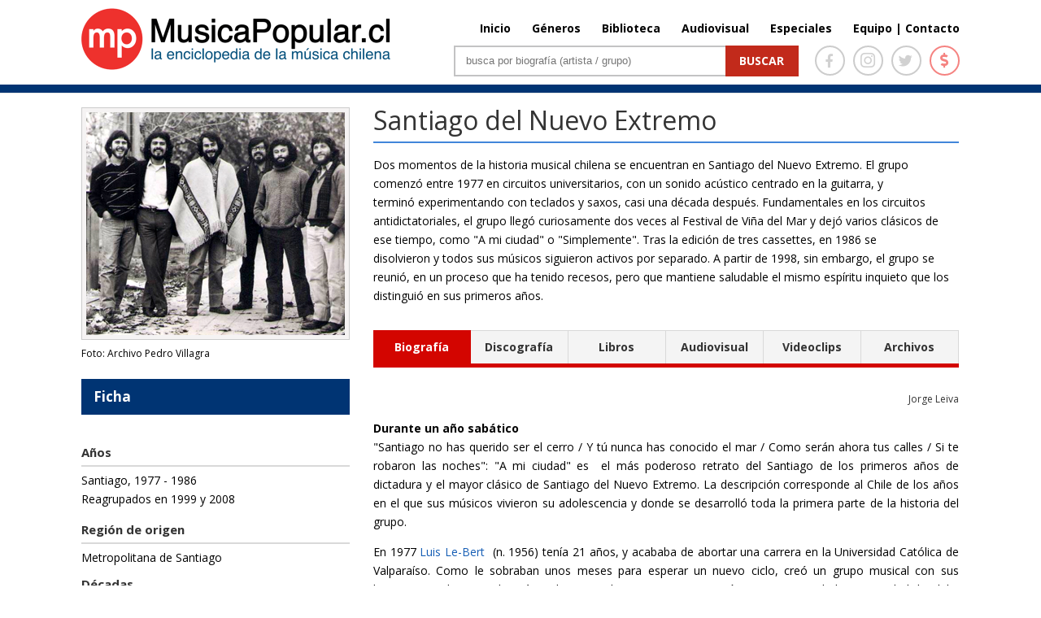

--- FILE ---
content_type: text/html; charset=UTF-8
request_url: http://www.musicapopular.cl/grupo/santiago-del-nuevo-extremo/
body_size: 153711
content:

<!DOCTYPE html>

<!--[if IE 6]>

<html id="ie6" lang="es">

<![endif]-->

<!--[if IE 7]>

<html id="ie7" lang="es">

<![endif]-->

<!--[if IE 8]>

<html id="ie8" lang="es">

<![endif]-->

<!--[if !(IE 6) | !(IE 7) | !(IE 8)  ]><!-->

<html lang="es" xmlns:fb="http://ogp.me/ns/fb#" xmlns:fb="https://www.facebook.com/2008/fbml" >

<!--<![endif]-->

<head>

	<meta charset="UTF-8" />
	<title>Santiago del Nuevo Extremo | MusicaPopular.cl</title>

	
	
	


	


	<link rel="pingback" href="http://www.musicapopular.cl/xmlrpc.php" />



	
	<!--[if lt IE 9]>

	<script src="http://www.musicapopular.cl/wp-content/themes/Divi/js/html5.js" type="text/javascript"></script>

	<![endif]-->

	<link href='https://fonts.googleapis.com/css?family=Lato:400,300,300italic,400italic,700,700italic,900,900italic,100italic,100&subset=latin,latin-ext' rel='stylesheet' type='text/css'>

	<link href='https://fonts.googleapis.com/css?family=Raleway:400,700,600,500,300,200,100,800,900' rel='stylesheet' type='text/css'>

	<!-- <link href="https://maxcdn.bootstrapcdn.com/font-awesome/4.5.0/css/font-awesome.min.css" rel="stylesheet"> -->

	<script type="text/javascript">

		document.documentElement.className = 'js';
		//console.log('theme:', http://www.musicapopular.cl/wp-content/themes/Divi/style.css?v=167);

	</script>

	

<link rel='dns-prefetch' href='//fonts.googleapis.com' />
<link rel='dns-prefetch' href='//s.w.org' />
<link rel="alternate" type="application/rss+xml" title="MusicaPopular.cl &raquo; Feed" href="http://www.musicapopular.cl/feed/" />
<link rel="alternate" type="application/rss+xml" title="MusicaPopular.cl &raquo; RSS de los comentarios" href="http://www.musicapopular.cl/comments/feed/" />
<link rel="alternate" type="application/rss+xml" title="MusicaPopular.cl &raquo; Santiago del Nuevo Extremo RSS de los comentarios" href="http://www.musicapopular.cl/grupo/santiago-del-nuevo-extremo/feed/" />
<meta content="Divi v.2.5.0" name="generator"/><link rel='stylesheet' id='tfba_socialfeed_style-css'  href='http://www.musicapopular.cl/wp-content/plugins/arrow-twitter-feed/includes/../css/jquery.socialfeed.css?ver=1.0.0' type='text/css' media='all' />
<link rel='stylesheet' id='contact-form-7-css'  href='http://www.musicapopular.cl/wp-content/plugins/contact-form-7/includes/css/styles.css?ver=5.0.1' type='text/css' media='all' />
<link rel='stylesheet' id='sm-style-css'  href='http://www.musicapopular.cl/wp-content/plugins/wp-show-more/wpsm-style.css?ver=4.9.18' type='text/css' media='all' />
<link rel='stylesheet' id='wp-pagenavi-css'  href='http://www.musicapopular.cl/wp-content/plugins/wp-pagenavi/pagenavi-css.css?ver=2.70' type='text/css' media='all' />
<link rel='stylesheet' id='divi-fonts-css'  href='http://fonts.googleapis.com/css?family=Open+Sans:300italic,400italic,700italic,800italic,400,300,700,800&#038;subset=latin,latin-ext' type='text/css' media='all' />
<link rel='stylesheet' id='divi-style-css'  href='http://www.musicapopular.cl/wp-content/themes/Divi/style.css?ver=2.5.0' type='text/css' media='all' />
<link rel='stylesheet' id='et-shortcodes-css-css'  href='http://www.musicapopular.cl/wp-content/themes/Divi/epanel/shortcodes/css/shortcodes.css?ver=3.0' type='text/css' media='all' />
<link rel='stylesheet' id='et-shortcodes-responsive-css-css'  href='http://www.musicapopular.cl/wp-content/themes/Divi/epanel/shortcodes/css/shortcodes_responsive.css?ver=3.0' type='text/css' media='all' />
<script type='text/javascript' src='http://www.musicapopular.cl/wp-includes/js/jquery/jquery.js?ver=1.12.4'></script>
<script type='text/javascript' src='http://www.musicapopular.cl/wp-includes/js/jquery/jquery-migrate.min.js?ver=1.4.1'></script>
<script type='text/javascript' src='http://www.musicapopular.cl/wp-content/plugins/arrow-twitter-feed/includes/../bower_components/codebird-js/codebird.js?ver=4.9.18'></script>
<script type='text/javascript' src='http://www.musicapopular.cl/wp-content/plugins/arrow-twitter-feed/includes/../bower_components/doT/doT.min.js?ver=4.9.18'></script>
<script type='text/javascript' src='http://www.musicapopular.cl/wp-content/plugins/arrow-twitter-feed/includes/../bower_components/moment/min/moment.min.js?ver=4.9.18'></script>
<script type='text/javascript' src='http://www.musicapopular.cl/wp-content/plugins/arrow-twitter-feed/includes/../js/jquery.socialfeed.js?ver=4.9.18'></script>
<link rel='https://api.w.org/' href='http://www.musicapopular.cl/wp-json/' />
<link rel="EditURI" type="application/rsd+xml" title="RSD" href="http://www.musicapopular.cl/xmlrpc.php?rsd" />
<link rel="wlwmanifest" type="application/wlwmanifest+xml" href="http://www.musicapopular.cl/wp-includes/wlwmanifest.xml" /> 
<link rel='prev' title='Prefiero Fernández' href='http://www.musicapopular.cl/grupo/prefiero-fernandez/' />
<link rel='next' title='Evolución' href='http://www.musicapopular.cl/grupo/evolucion/' />
<meta name="generator" content="WordPress 4.9.18" />
<link rel="canonical" href="http://www.musicapopular.cl/grupo/santiago-del-nuevo-extremo/" />
<link rel='shortlink' href='http://www.musicapopular.cl/?p=20' />
<link rel="alternate" type="application/json+oembed" href="http://www.musicapopular.cl/wp-json/oembed/1.0/embed?url=http%3A%2F%2Fwww.musicapopular.cl%2Fgrupo%2Fsantiago-del-nuevo-extremo%2F" />
<link rel="alternate" type="text/xml+oembed" href="http://www.musicapopular.cl/wp-json/oembed/1.0/embed?url=http%3A%2F%2Fwww.musicapopular.cl%2Fgrupo%2Fsantiago-del-nuevo-extremo%2F&#038;format=xml" />
<meta name="viewport" content="width=device-width, initial-scale=1.0, maximum-scale=1.0, user-scalable=0" />	<style>
		a { color: #2EA3F2; }

		body { color: #666666; }

		.et_pb_counter_amount, .et_pb_featured_table .et_pb_pricing_heading, .et_quote_content, .et_link_content, .et_audio_content { background-color: #2EA3F2; }

		#main-header, #main-header .nav li ul, .et-search-form, #main-header .et_mobile_menu { background-color: #ffffff; }

		#top-header, #et-secondary-nav li ul { background-color: #2EA3F2; }

		.woocommerce a.button.alt, .woocommerce-page a.button.alt, .woocommerce button.button.alt, .woocommerce-page button.button.alt, .woocommerce input.button.alt, .woocommerce-page input.button.alt, .woocommerce #respond input#submit.alt, .woocommerce-page #respond input#submit.alt, .woocommerce #content input.button.alt, .woocommerce-page #content input.button.alt, .woocommerce a.button, .woocommerce-page a.button, .woocommerce button.button, .woocommerce-page button.button, .woocommerce input.button, .woocommerce-page input.button, .woocommerce #respond input#submit, .woocommerce-page #respond input#submit, .woocommerce #content input.button, .woocommerce-page #content input.button, .woocommerce-message, .woocommerce-error, .woocommerce-info { background: #2EA3F2 !important; }

		#et_search_icon:hover, .mobile_menu_bar:before, .footer-widget h4, .et-social-icon a:hover, .comment-reply-link, .form-submit input, .et_pb_sum, .et_pb_pricing li a, .et_pb_pricing_table_button, .et_overlay:before, .entry-summary p.price ins, .woocommerce div.product span.price, .woocommerce-page div.product span.price, .woocommerce #content div.product span.price, .woocommerce-page #content div.product span.price, .woocommerce div.product p.price, .woocommerce-page div.product p.price, .woocommerce #content div.product p.price, .woocommerce-page #content div.product p.price, .et_pb_member_social_links a:hover { color: #2EA3F2 !important; }

		.woocommerce .star-rating span:before, .woocommerce-page .star-rating span:before, .et_pb_widget li a:hover, .et_pb_bg_layout_light .et_pb_promo_button, .et_pb_bg_layout_light .et_pb_more_button, .et_pb_filterable_portfolio .et_pb_portfolio_filters li a.active, .et_pb_filterable_portfolio .et_pb_portofolio_pagination ul li a.active, .et_pb_gallery .et_pb_gallery_pagination ul li a.active, .et_pb_contact_submit, .et_password_protected_form .et_submit_button, .et_pb_bg_layout_light .et_pb_newsletter_button, .nav-single a, .posted_in a { color: #2EA3F2 !important; }

		.et-search-form, .nav li ul, .et_mobile_menu, .footer-widget li:before, .et_pb_pricing li:before, blockquote { border-color: #2EA3F2; }

		#main-footer { background-color: #222222; }

		#top-menu a { color: #666666; }

		#top-menu li.current-menu-ancestor > a, #top-menu li.current-menu-item > a, .bottom-nav li.current-menu-item > a { color: #2EA3F2; }

		</style>
<link rel="shortcut icon" href="http://www.musicapopular.cl/wp-content/uploads/2016/03/Isotipo75.jpg" />
<link rel="stylesheet" href="https://use.fontawesome.com/releases/v5.0.12/css/all.css" integrity="sha384-G0fIWCsCzJIMAVNQPfjH08cyYaUtMwjJwqiRKxxE/rx96Uroj1BtIQ6MLJuheaO9" crossorigin="anonymous" />
<link type="text/css" rel="stylesheet" href="/wp-content/themes/Divi/css/owl.carousel.min.css" />
<link type="text/css" rel="stylesheet" href="/wp-content/themes/Divi/home2020.css?v=179"/>
<style>
	#main-header.header_biblioteca {
		border-color:#C4280E;
	}
	#main-header.header_biblioteca #logo {
		max-height: 73px;
		margin-top: 5px;
	}
	#main-header.header_biblioteca .cont_portada_mpop_header {
		width: 55.5%;
	}
	#main-header.header_biblioteca .cont_portada_mpop_header #search-2 {
		width: 62.5%;
	}

	#main-header.header_biblioteca.et-fixed-header .cont_portada_mpop_header #buscador2 {
		max-width: 400px;
	}

	#main-header.header_biblioteca.et-fixed-header .cont_portada_mpop_header #search-2 {
		width: 92.5%;
	}

	#main-header.header_biblioteca.et-fixed-header #logo {
		max-height: 67px;
		margin-top: 10px;
	}
	#main-header.header_biblioteca.et-fixed-header .cont_portada_mpop_header {
		width: 55.3%;
	}

	#main-header.header_audiovisuales {
		border-color:#04a9c1;
	}

	#main-header.header_audiovisuales #logo {
		max-height: 73px;
		margin-top: 5px;
	}
	#main-header.header_audiovisuales .cont_portada_mpop_header {
		width: 55.5%;
	}
	#main-header.header_audiovisuales .cont_portada_mpop_header #search-2 {
		width: 62.5%;
	}

	#main-header.header_audiovisuales.et-fixed-header .cont_portada_mpop_header #buscador2 {
		max-width: 400px;
	}

	#main-header.header_audiovisuales.et-fixed-header .cont_portada_mpop_header #search-2 {
		width: 92.5%;
	}

	#main-header.header_audiovisuales.et-fixed-header #logo {
		max-height: 67px;
		margin-top: 10px;
	}
	#main-header.header_audiovisuales.et-fixed-header .cont_portada_mpop_header {
		width: 55.3%;
	}

	#main-header.header_videoclips {
		border-color:#a019c6;
	}

	#main-header.header_videoclips #logo {
		max-height: 73px;
		margin-top: 5px;
	}
	#main-header.header_videoclips .cont_portada_mpop_header {
		width: 55.5%;
	}
	#main-header.header_videoclips .cont_portada_mpop_header #search-2 {
		width: 62.5%;
	}

	#main-header.header_videoclips.et-fixed-header .cont_portada_mpop_header #buscador2 {
		max-width: 400px;
	}

	#main-header.header_videoclips.et-fixed-header .cont_portada_mpop_header #search-2 {
		width: 92.5%;
	}

	#main-header.header_videoclips.et-fixed-header #logo {
		max-height: 67px;
		margin-top: 10px;
	}
	#main-header.header_videoclips.et-fixed-header .cont_portada_mpop_header {
		width: 55.3%;
	}
	#top-menu li {
    	padding-left: 22px;
	}

	@media only screen and (max-width: 767px) { 
		#main-header.header_biblioteca #logo {
			max-height: 57px;
		}
		#main-header.header_biblioteca .cont_portada_mpop_header {
			width: 100%;
		}
		#main-header.header_biblioteca .cont_portada_mpop_header #search-2 {
    		width: 100%;
		}

		#main-header.header_biblioteca.et-fixed-header .cont_portada_mpop_header {
			width: 95%;
		}
		#main-header.header_biblioteca.et-fixed-header .cont_portada_mpop_header #search-2 {
    		width: 100%;
		}
		#main-header.header_biblioteca.et-fixed-header #logo {
			max-height: 57px;
		}

		/* header_videoclips */

		#main-header.header_videoclips #logo {
			max-height: 57px;
		}
		#main-header.header_videoclips .cont_portada_mpop_header {
			width: 100%;
		}
		#main-header.header_videoclips .cont_portada_mpop_header #search-2 {
			width: 100%;
		}

		#main-header.header_videoclips.et-fixed-header .cont_portada_mpop_header {
			width: 95%;
		}
		#main-header.header_videoclips.et-fixed-header .cont_portada_mpop_header #search-2 {
			width: 100%;
		}
		#main-header.header_videoclips.et-fixed-header #logo {
			max-height: 57px;
		}
		
		/* header_audiovisuales */

		#main-header.header_audiovisuales #logo {
			max-height: 57px;
		}
		#main-header.header_audiovisuales .cont_portada_mpop_header {
			width: 100%;
		}
		#main-header.header_audiovisuales .cont_portada_mpop_header #search-2 {
			width: 100%;
		}

		#main-header.header_audiovisuales.et-fixed-header .cont_portada_mpop_header {
			width: 95%;
		}
		#main-header.header_audiovisuales.et-fixed-header .cont_portada_mpop_header #search-2 {
			width: 100%;
		}
		#main-header.header_audiovisuales.et-fixed-header #logo {
			max-height: 57px;
		}

	}
</style>



<script src="/wp-includes/js/jquery/jquery.js"></script>
<script src="/wp-content/themes/Divi/js/owl.carousel.min.js"></script>
<script type="text/javascript">
	jQuery(document).ready(function(){ 
		jQuery('.mpopCarrousel').owlCarousel({
		    loop:true,
			items:1,
			autoplay:20000,
			autoplayHoverPause: true,
		    nav:true,
		    dots:false
		});
	});
</script>

<meta property="og:url" content="http://www.musicapopular.cl/grupo/santiago-del-nuevo-extremo/" />
<meta property="og:type" content="article" />
<meta property="og:title" content="Santiago del Nuevo Extremo" />
<meta property="og:site_name" content="Santiago del Nuevo Extremo | MusicaPopular.cl" />
<meta property="og:description" content=""/>
<meta property="og:image" content="http://www.musicapopular.cl/wp-content/uploads/2015/07/Santiao-NE-318.jpg" />
<meta property="og:image:width" content="300" />
<meta property="og:image:height" content="300" />
<!-- <script data-ad-client="ca-pub-2810915284062060" async src="https://pagead2.googlesyndication.com/pagead/js/adsbygoogle.js"></script>
<script>
     (adsbygoogle = window.adsbygoogle || []).push({});
</script> -->


</head>

<body class="grupo-template-default single single-grupo postid-20 single-format-standard et_fixed_nav et_cover_background osx et_right_sidebar chrome">

	<div id="page-container">




	
	

		<header id="main-header" class="et_nav_text_color_dark ">

			<div class="head_donation">
				<a href="http://www.musicapopular.cl/generico/donaciones/" target="_blank" onclick="_gaq.push(['_trackEvent', 'Donaciones_Mpop_2021', 'Click_Pre-Header', 'Donaciones Mpop 2021',false]);">
					<div class="container clearfix">
						<div class="dona_left">
							<img src="https://www.musicapopular.cl/wp-content/uploads/2021/01/pre_header01.png">
						</div>
						<div class="dona_right">
							<img src="https://www.musicapopular.cl/wp-content/uploads/2021/01/pre_header02.png">
						</div>
					</div>
				</a>
			</div>

			<div class="container clearfix">

			
				<a href="http://www.musicapopular.cl/">
					<img src="http://www.musicapopular.cl/wp-content/themes/Divi/images/logo.png" alt="MusicaPopular.cl" id="logo" />
				</a>



				<div id="et-top-navigation">

					<nav id="top-menu-nav">

					<ul id="top-menu" class="nav"><li id="menu-item-50716" class="menu-item menu-item-type-post_type menu-item-object-page menu-item-home menu-item-50716"><a href="http://www.musicapopular.cl/">Inicio</a></li>
<li id="menu-item-50718" class="menu-item menu-item-type-post_type menu-item-object-page menu-item-50718"><a href="http://www.musicapopular.cl/generos/">Géneros</a></li>
<li id="menu-item-50721" class="menu-item menu-item-type-custom menu-item-object-custom menu-item-50721"><a href="/biblioteca-libros/">Biblioteca</a></li>
<li id="menu-item-137637" class="menu-item menu-item-type-post_type menu-item-object-page menu-item-137637"><a href="http://www.musicapopular.cl/audiovisuales/">Audiovisual</a></li>
<li id="menu-item-110703" class="menu-item menu-item-type-post_type menu-item-object-page menu-item-110703"><a href="http://www.musicapopular.cl/especiales/">Especiales</a></li>
<li id="menu-item-91010" class="menu-item menu-item-type-custom menu-item-object-custom menu-item-91010"><a href="http://www.musicapopular.cl/equipo-y-contacto/">Equipo | Contacto</a></li>
</ul>
					</nav>



					


					
					<div id="et_top_search">

						<span id="et_search_icon"></span>

						<form role="search" method="get" class="et-search-form et-hidden" action="http://www.musicapopular.cl/">

						<input type="search" class="et-search-field" placeholder="Búsqueda &hellip;" value="" name="s" title="Buscar:" />
						</form>

					</div>

					


					<div id="et_mobile_nav_menu">
			<a href="#" class="mobile_nav closed">
				<span class="select_page">Seleccionar página</span>
				<span class="mobile_menu_bar"></span>
			</a>
		</div>
				</div> <!-- #et-top-navigation -->



				<div class="cont_portada_mpop_header">



					<div class="et_pb_section et_section_regular">

						<div class="et_pb_row">

							<div class="et_pb_column et_pb_column_4_4">
								
								<div class="socialIcons">
									<a href="https://www.facebook.com/MusicaPopularcl-105292556266357/" target="_blank">
										<span class="icons face">
											<i class="fab fa-facebook-f"></i>
										</span>
									</a>
									<a href="https://www.instagram.com/musicapopular.cl" target="_blank">
										<span class="icons insta">
											<i class="fab fa-instagram"></i>
										</span>
									</a>
									<a href="https://twitter.com/musica_popular" target="_blank">
										<span class="icons twitter">
											<i class="fab fa-twitter"></i>
										</span>
									</a>
									<a href="http://www.musicapopular.cl/generico/donaciones/" target="_blank">
										<span class="icons money tooltip fade" data-title="Donar">
											<i class="fas fa-dollar-sign"></i>
										</span>
									</a>
									
								</div>

								<div id="buscador2" class="et_pb_text et_pb_bg_layout_light">

								

									<div id="search-2" class="widget widget_search">

										<form id="searchform" class="searchform" action="http://www.musicapopular.cl/" method="get">

										<div><label class="screen-reader-text" for="s">Buscar</label> <input id="s" name="s" type="text" value="" placeholder="busca por biografía (artista / grupo)"> <input id="searchsubmit" type="submit" value="Buscar"></div>

										</form>

									</div>



								</div> <!-- .et_pb_text -->

							</div> <!-- .et_pb_column -->

						</div> <!-- .et_pb_row -->

						

					</div>



				</div>

				

			</div> <!-- .container -->

		</header> <!-- #main-header -->



		<div id="et-main-area">

<!-- <script src="http://code.jquery.com/jquery-latest.js"></script> -->
<script src="http://www.musicapopular.cl/wp-content/themes/Divi/js/scrollto.js" type="text/javascript"></script>

<style>
	.cont_grupos_2023 .cont_extract_n {
		width: 100%;
		margin-right:0;
	}

	.cont_grupos_2023 .cont_foto_der {
		display:none;
	}

	.cont_grupos_2023 .cont_new_col_txt {
		width:100%;
		margin-bottom: 30px;
	}

	.cont_grupos_2023 .cont_title_ficha {
		float: left;
		width: 91%;
		font-weight: bold;
		padding: 0 15px;
		margin-bottom: 35px;
		background: #003473;
		color: #fff;
		line-height: 44px;
		font-size: 17px;
	}

	.cont_grupos_2023 .et_pb_toggle_open {
		padding: 0;
		border: 0;
	}

	.cont_grupos_2023 .cont_ver_tam_img {
		padding: 0;
	}

	.cont_grupos_2023 .et_pb_toggle h5.et_pb_toggle_title {
		width: 91%;
		padding: 0 15px;
		background: #f4f4f4;
		border: 1px solid #D9D9D9;
		font-size: 15px;
		font-weight: bold;
		line-height: 44px;
		font-size: 16px;
	}
	
	.cont_grupos_2023 .cont_integrantes { 
		margin-bottom: 35px;
	}

	.cont_grupos_2023 .cont_integrantes .tit_discografia {
		width: 91%;
		padding: 0 15px;
		background: #f4f4f4;
		border: 1px solid #D9D9D9;
		font-size: 15px;
		font-weight: bold;
		line-height: 44px;
		font-size: 16px;
		margin-bottom: 30px;
	}

	.cont_grupos_2023 .et_pb_toggle_content {
		padding-top: 35px;
	}

	.cont_grupos_2023 .et_pb_tabs {
		border: 0;
	}
	
	.cont_grupos_2023 .cont_tipos_discos .et_pb_all_tabs {
		padding: 15px 0px;
	}
	
	.cont_grupos_2023 .cont_tipos_discos .et_pb_tabs_controls li {
		padding: 0;
		/*width: 16.53%;*/
		width: auto;
		text-align: center;
		line-height: 40px;
		border-top: 1px solid #d9d9d9;
	}

	.cont_grupos_2023 .cont_tipos_discos .et_pb_tabs_controls li.et_pb_tab_active {
  		border-color: #d30500;
	}

	.cont_grupos_2023 .cont_tipos_discos .et_pb_tabs_controls li a {
		color: #333;
	}
	.cont_grupos_2023 .cont_tipos_discos .et_pb_tabs_controls li:first-child {
		border-left: 1px solid #d9d9d9;
	}
	.cont_grupos_2023 .cont_tipos_discos .et_pb_tabs_controls li:last-child {
		padding: 0;
	}

	.cont_grupos_2023 .cont_tipos_discos .et_pb_tabs_controls li:nth-child(3) {
		border-right: 1px solid #d9d9d9;
	}

	.cont_grupos_2023 .cont_tipos_discos .et_pb_tabs_controls {
		border: 0;
	}
	
	.cont_grupos_2023 .cont_tipos_discos .et_pb_tabs_controls li.et_pb_tab_active:first-child  {
		border-color: #d30500;
	}

	.cont_grupos_2023 .cont_tipos_discos .et_pb_tabs_controls li.et_pb_tab_active:last-child  {
		border-color: #d30500;
	}
	
	.cont_grupos_2023 .cont_new_tabs h4.tit_discografia {
		padding: 0;
		border:0;
		margin: 15px 0;
	}

	.cont_grupos_2023 .cont_new_tabs h4.tit_discografia .cont_autor {
		font-size:12px;
	}

	.cont_grupos_2023 .cont_home_sections_details {
		float: left;
		width: 100%;
		border-top: 2px solid #d9d9d9;
		padding-top: 30px;
	}

	.cont_grupos_2023 .tit_discografia .cont_autor {
		font-size: 14px;
	}
	
	.cont_grupos_2023 .cont_home_sections_details .sections_mpop {
		max-width: 230px;
		margin-right: 15px;
		min-height: initial;
		max-height: initial;
	}

	.cont_grupos_2023 .cont_home_sections_details .sections_mpop:last-child {
		margin-right: 0;
	}

	.cont_grupos_2023 .cont_home_sections_details .sections_mpop .txt_genero {
		bottom: 10px;
		font-size: 14px;
	}

	.cont_grupos_2023 .cont_home_sections_details .sections_mpop .descripcion_genero {
		font-size: 12px;
	}

	.cont_grupos_2023 .cont_home_sections_details .sections_mpop .titlesec {
		top: 10px;
    	right: 20px;
		font-size: 14px;
	}

	.cont_grupos_2023 .cont_home_sections_details .sections_mpop .titlesec {
		top: 10px;
    	right: 20px;
		font-size: 14px;
	}

	.cont_grupos_2023 .cont_discos_tabs {
		display: grid;
		grid-template-columns: repeat(4, 1fr);
		grid-auto-rows: auto;
	}

	.cont_grupos_2023 .discog_caratula {
	    margin-bottom: 30px;	
		cursor: pointer;
	}
	
	.cont_grupos_2023 .cont_tipos_discos .discog_caratula_txt {
		width: 85%;
    	margin-left: 0;	
		margin-bottom:0;
		font-size:15px;
		line-height:normal;
	}

	.cont_grupos_2023 .cont_tipos_discos .discog_caratula_txt.nameDisc {
		font-weight:bold;
		padding-bottom: 4px;
		color:#165EB5;
	}	

	.cont_grupos_2023 .cont_tipos_discos .discog_caratula_img {
		width: 150px;
    	height: 150px;
		padding: 0;
		border: 0;
		margin-bottom:10px;
		border:1px solid #ccc;
	}

	.cont_grupos_2023 .cont_tipos_discos h1 {
		font-size: 17px;
		font-weight: bold;
		border-bottom: 2px solid #ccc;
		padding-bottom: 8px;
		margin-bottom: 30px;
	}

	.cont_grupos_2023 .cont_disc_detail {
		width: 100%;
		/*display: inline-block;*/
		margin: 20px 0;
	}

	.cont_grupos_2023 .disc_detail {
		display: none;
		width: 95%;
    	border: 2px solid #d9d9d9;
		padding: 16px;
		padding-bottom:25px;
	}

	.cont_grupos_2023 .disc_detail .editPost a {
		margin-bottom:0.9375rem;
	}

	.cont_grupos_2023 .disc_detail .content_disc {
		display: inline-block;
    	margin-top: 25px;
	}

	.cont_grupos_2023 .disc_detail .content_disc p {
		text-overflow: ellipsis;
		display: -webkit-box;
		-webkit-box-orient: vertical;
		-webkit-line-clamp: 3;
		overflow: hidden;
	}

	.cont_grupos_2023 .disc_detail .content_disc .cont_readmore {
		text-align: center;
		margin-top: 15px;
		margin-bottom: 0;
		font-size: 14px;
		font-weight: bold;
		position: relative;
		background-color: #fff;
	}

	.cont_grupos_2023 .disc_detail .content_disc .cont_readmore .fa-caret-down { 
		margin-right: 3px;
	}

	.cont_grupos_2023 .disc_detail .content_disc .cont_readmore .fa-caret-up { 
		margin-right: 8px;
	}

	.cont_grupos_2023 .disc_detail .content_disc .cont_readmore a {
		text-decoration: none;
		border-radius: 3px;
		padding: 5px 20px 6px 10px;
		background-color: #fff;
		position: relative;
		z-index: 2;
	}

	.cont_grupos_2023 .disc_detail .content_disc .cont_readmore:before {
		content: ' ';
		border-bottom: 1px dotted #ccc;
		width: 100%;
		display: inline-block;
		position: absolute;
		left: 0;
		top: 10px;
		z-index: 0;
	}

	.cont_grupos_2023 .disc_detail.expand .content_disc p {
		-webkit-line-clamp: initial;
	}

	.cont_grupos_2023 .disc_detail.show {
		display: inline-block;
	}

	.cont_grupos_2023 .discog_caratula.hide {
		display:none;
	}

	.cont_grupos_2023 .txt_blue {
		color: #165EB5;
	}

	.cont_grupos_2023 .txt_gris {
		color: #666;
	}
	.cont_grupos_2023 .f18 {
		font-size:18px;	
	}

	.cont_grupos_2023 .bioPatrimonial {
		display: inline-block;
	}

	.cont_grupos_2023 .bioPatrimonial .cont_extract_n {
		width: 93%;
		padding: 25px;
		/*background:#FFF4E3;
		border-top:4px solid #E2A80C;
		border-bottom:4px solid #E2A80C;*/
		background:rgb(102 59 42 / 10%);
		border-top:4px solid #663B2A;
		border-bottom:4px solid #663B2A;
	}

	.cont_grupos_2023 .bioPatrimonial .cont_titulo_grupo_f {
		margin: 0;
		border:0;
	}

	.cont_grupos_2023 .bioPatrimonial .cont_patrimonial {
		font-size: 14px;
		top: auto;
		bottom: -14px;
		font-weight: bold;
		line-height: normal;
		background:rgb(102 59 42 / 10%);
		padding: 4px 30px 4px 15px;
	}

	.cont_grupos_2023 .bioPatrimonial .cont_patrimonial .icon_award {
		position: absolute;
		top:-5px;
	}

	/* DETAIL DISC */

	.cont_grupos_2023 .cont_disc_detail .disc_detail .discog_caratula {
		margin-bottom: 0;
		cursor: default;
	}

	.cont_grupos_2023 .cont_disc_detail .disc_detail .discog_caratula_img {
		margin-right: 20px;
		margin-bottom:0;
		width: 180px;
    	height: 180px;
	}

	.cont_grupos_2023 .cont_disc_detail .disc_detail .discog_caratula_txt {
		width: 70%;
		padding-bottom:10px;
	}

	.cont_grupos_2023 .editPost a {
		padding: 4px 10px;
		background: #f4f4f4;
		border: 1px solid #d9d9d9;
		font-size: 13px;
		border-radius: 5px;
		display: inline-block;
		font-weight:bold;
		line-height: 24px;
	}

	.cont_grupos_2023 .editPost a:hover {
		border-color: #165EB5;
	}

	.cont_grupos_2023 .cont_disc_detail .disc_detail .discog_caratula_txt.goPost a {
		padding: 8px 12px;
		background: #f4f4f4;
		border: 1px solid #d9d9d9;
		font-size: 13px;
		border-radius: 5px;
		display: inline-block;
		margin-top: 10px;
		font-weight:bold;
		/*color: #9b9b9b;*/
	}

	.cont_grupos_2023 .cont_disc_detail .disc_detail .discog_caratula_txt.goPost a:hover {
		border-color: #165EB5;
	}

	.cont_grupos_2023 .cont_disc_detail .disc_detail .list_songs {
		display: inline-block;
		width: 100%;
		margin-top: 25px;
		font-size:15px;
	}
	.cont_grupos_2023 .cont_disc_detail .disc_detail .list_songs h1 { 
		border-bottom: 0;
		padding-bottom: 0;
		margin-bottom: 15px;
	}

	.cont_grupos_2023 .cont_disc_detail .disc_detail .download_portal {
		display: none;
	}

	.cont_grupos_2023 .cont_disc_detail .disc_detail .portal_title {
		padding-bottom: 8px;
	}

	.cont_grupos_2023 .cont_disc_detail .disc_detail .portal_img {
		max-width: 60%;
	}
	
	/* LIBROS */

	.cont_grupos_2023 .cont_discos_tabs.libros {
		grid-template-columns: repeat(2, 1fr);
		gap: 60px;
		width: 95%;
		grid-row-gap: 30px;
	}
	
	.cont_grupos_2023 .cont_discos_tabs.libros .discog_caratula_img {
		height:210px;
		margin-right: 15px;
    	margin-bottom: 0;
		background:none;
	}

	.cont_grupos_2023 .cont_discos_tabs.libros .discog_caratula {
		padding: 15px;
		border: 2px solid #D9D9D9;
		grid-template-columns: repeat(2, 1fr);
		display: grid;
		margin-bottom: 0;
	}

	.cont_grupos_2023 .cont_discos_tabs.libros .discog_caratula_txt.nameDisc .discog_caratula_txt {
		color: #000;
    	font-weight: normal;
		margin-top:7px;
		font-size:13px;
	}

	.cont_grupos_2023 .cont_discos_tabs.libros .discog_caratula_txt.nameDisc .discog_caratula_txt.txt_blue {
		color: #165EB5;
	}

	/* DETAIL LIBROS */

	.cont_grupos_2023 .cont_disc_detail.detail_libros .discog_caratula_img {
		width: 180px;
    	height: auto;
	}

	.cont_grupos_2023 .cont_disc_detail.detail_libros .discog_caratula_txt {
		padding-bottom: 6px;
	}

	.cont_grupos_2023 .cont_disc_detail.detail_libros .discog_caratula_txt.nameDisc {
		padding-bottom: 15px;
	}


	/* AUDIOVISUAL DETAIL */

	.cont_grupos_2023 .cont_disc_detail.detail_audiovisuales .disc_detail .discog_caratula_img {
		height: auto;
	}

	.cont_grupos_2023 .cont_disc_detail.detail_audiovisuales .cont_youtube .container {
		position: relative;
		width: 100%;
		height: 0;
		padding-bottom: 56.25%;
	}

	.cont_grupos_2023 .cont_disc_detail.detail_audiovisuales .cont_youtube .video {
		position: absolute;
		top: 0;
		left: 0;
		width: 100%;
		height: 100%;
	}

	/* VIDEOCLIPS */

	.cont_grupos_2023 .cont_discos_tabs.libros.videoClips {
		grid-template-columns: repeat(3, 1fr);
	}

	.cont_grupos_2023 .cont_discos_tabs.libros.videoClips .discog_caratula {
		grid-template-columns: repeat(1, 1fr);
	}

	.cont_grupos_2023 .cont_discos_tabs.libros.videoClips .discog_caratula_img {
		width:100%;
		height:auto;
	}

	.cont_grupos_2023 .cont_discos_tabs.libros.videoClips .discog_caratula_txt.nameDisc {
		width: 100%;
		padding-top: 15px;
    	padding-bottom: 0;
	}

	.cont_grupos_2023 .cont_disc_detail.detail_videoClips .cont_youtube .container {
		position: relative;
		width: 100%;
		height: 0;
		padding-bottom: 56.25%;
	}

	.cont_grupos_2023 .cont_disc_detail.detail_videoClips .cont_youtube .video {
		position: absolute;
		top: 0;
		left: 0;
		width: 100%;
		height: 100%;
	}

	.cont_grupos_2023 .cont_disc_detail.detail_videoClips .disc_detail .discog_caratula_img {
		width: 50%;
	}

	.cont_grupos_2023 .cont_disc_detail.detail_videoClips .disc_detail .discog_caratula_txt {
		width: 45%;
	}
	
	.tit_discografia.lastupdate.vclipfooter {
		margin-top:1.875rem;
	}

	.tit_discografia.lastupdate.vclipfooter .cont_autor {
		font-size:13px;
	}

	/* DOCUMENTOS */

	.cont_grupos_2023 .cont_discos_tabs.libros.videoClips.docs {
		grid-template-columns: repeat(2, 1fr);
	}

	.cont_grupos_2023 .bioPatriMob {
		display: none;
	}

	.cont_grupos_2023 .viewMoreMob {
		display:none;
	}

	.cont_grupos_2023 .cont_tab_ficha {
		display: inline-block;
    	width: 100%;
	}

	.cont_grupos_2023 .cont_tab_ficha .et_pb_tabs {
		float: left;
		width: 100%;
		margin-bottom: 0;
		line-height: normal;
	}

	.cont_grupos_2023 .cont_tab_ficha .et_pb_tabs_controls li,
	.cont_grupos_2023 .cont_tab_ficha .et_pb_tabs_controls li.et_pb_tab_active {
		background: #003473;
		font-size: 17px;
		line-height: 44px;
		padding: 0 15px;
		border-bottom: 0;
	}

	.cont_grupos_2023 .cont_tab_ficha .et_pb_all_tabs {
		padding: 0;
		border-top: 0;
	}

	.cont_grupos_2023 .cont_tab_ficha .et_pb_tabs_controls li a {
		color:#fff;
	}

	.cont_grupos_2023 .cont_new_tabs .cont_discos {
		float: left;
		width: 100%;
		margin-bottom: 15px;
		margin-top: 16px;
	}

	.cont_grupos_2023 .cont_new_tabs .cont_discos .cont_tipos_discos .et_pb_tabs_controls {
		display: grid;
    	grid-template-columns: repeat(6,1fr);
	}

	.cont_grupos_2023 .detail_audiovisuales {
		font-size: 14px;
	}

	.cont_grupos_2023 .txt_auVis_blue {
		color: #165EB5;
		font-size: 0.9375rem;
	}
	.cont_grupos_2023 .txt_auVis_blue.f18 {
		font-size:1.125rem;
	}

	.cont_grupos_2023 .cont_disc_detail .disc_detail .discog_caratula h1.cont_titulo_grupo_f {
		display: inline-block;
		margin: 0 0 15px 0;
		padding: 0 0 10px 0;
		font-size: 1.5625rem;
		color: #333;
		border-bottom: 2px solid #4186DA;
		font-weight: 500;
	}

	.cont_grupos_2023 .cont_tipos_discos blockquote {
		border-color: rgb(128 128 128 / 40%);
	}
	

	@media only screen and (max-width: 767px) {
		.cont_grupos_2023 .cont_home_sections_details .sections_mpop {
			max-width: 100%;
		}
		.cont_grupos_2023 .cont_home_sections_details .sections_mpop .titlesec {
			top: 15px;
			right: 25px;
			font-size: 18px;
		}

		.cont_grupos_2023 .cont_home_sections_details .sections_mpop .txt_genero {
			font-size: 17px;
			bottom: 25px;
			left: 5%;
		}

		.cont_grupos_2023 .cont_home_sections_details .sections_mpop .descripcion_genero {
			font-size: 14px;
    		padding-top: 5px;
		}

		.cont_grupos_2023 .bioPatrimonial .cont_extract_n {
			width: 87%;
			margin-bottom: 30px;
		}

		.cont_grupos_2023 .cont_discos {
			display: block;
		}

		.cont_grupos_2023 .cont_tipos_discos .et_pb_tabs_controls li {
			width: 95%;
			padding-left: 5%;
			text-align: left;
			border-right: 0;
		}

		.cont_grupos_2023 .cont_tipos_discos .et_pb_tabs_controls li:first-child {
			border-left:0;
		}

		.cont_grupos_2023 .cont_tipos_discos .et_pb_tabs_controls li:nth-child(3) {
			border-right:0;
		}

		.cont_grupos_2023 .cont_tipos_discos .et_pb_tabs_controls li:last-child {
			padding-left: 5%;
		}

		/* M */

		.cont_grupos_2023 .cont_discos_tabs {
			grid-template-columns: repeat(2, 1fr);
			gap: 20px;
			grid-row-gap: 20px;
		}
		.cont_grupos_2023 .mpop_col_der .cont_titulo_grupo_f {
			display:block;
		}

		.cont_grupos_2023 .mpop_col_der .cont_titulo_grupo_f .title_grupo_int {
			display:none;
		}

		.cont_grupos_2023 .bioPatrimonial .cont_patrimonial {
			bottom: 0;
		}

		.cont_grupos_2023 .discog_caratula {
			width: 100%;
		}

		.cont_grupos_2023 .cont_tipos_discos .discog_caratula_img {
			width: 100%;
			height: auto;
		}

		.cont_grupos_2023 .cont_disc_detail .disc_detail .discog_caratula_img {
			margin-right: 15px;
			width: 140px;
			height: auto;	
		}

		.cont_grupos_2023 .cont_disc_detail .disc_detail .discog_caratula_txt {
			width: 50%;
		}

		.cont_grupos_2023 .cont_disc_detail .disc_detail .portal_img {
			max-width: initial;
			text-align: left !important;
		}

		.cont_grupos_2023 .cont_disc_detail .disc_detail .portal_title {
			text-align: left;
		}

		.cont_grupos_2023 .cont_discos_tabs.libros,
		.cont_grupos_2023 .cont_discos_tabs.libros.videoClips,
		.cont_grupos_2023 .cont_discos_tabs.libros.videoClips.docs {
			grid-template-columns: repeat(1, 1fr);
		}

		.cont_grupos_2023 .cont_discos_tabs.libros .discog_caratula {
			width: 96%;
		}

		.cont_grupos_2023 .cont_discos_tabs.libros .discog_caratula_img {
			width: 90%;
		}

		.cont_grupos_2023 .disc_detail {
			width: 91%;
		}

		.cont_grupos_2023 .cont_title_ficha { 
			width: 90%;
			padding: 0 5%;
			font-size: 16px;
			margin-bottom:0;
		}

		.cont_grupos_2023 .bioPatriMob {
			display: block;
		}

		.cont_grupos_2023 .bioPatriDesk {
			display: none;
		}
		
		.cont_grupos_2023 .viewMoreMob {
			display:block;
		}

		.cont_grupos_2023 .viewMoreDesk {
			display:none;
		}

		.cont_grupos_2023 .cont_ficha_int {
			display:none;
		}

		.cont_grupos_2023 .cont_ficha_int .cont_new_col_txt {
			margin-top:35px;
		}

		.cont_grupos_2023 .cont_new_tabs .cont_discos {
			margin:0;
		}

		.cont_grupos_2023 .cont_tipos_discos .et_pb_all_tabs {
			padding: 0;
		}

		.cont_grupos_2023 .cont_home_sections_details {
			border-top: 0;
		    padding-top: 0;
		}

		.cont_grupos_2023 .cont_new_tabs .cont_discos .cont_tipos_discos .et_pb_tabs_controls {
			grid-template-columns: repeat(1,1fr);
		}

		.cont_grupos_2023 .cont_disc_detail.detail_videoClips .disc_detail .discog_caratula_img {
			width: 100%;
		}
		.cont_grupos_2023 .cont_disc_detail.detail_videoClips .disc_detail .discog_caratula_txt {
			width: 100%;
		}



	}

	@media only screen and (max-width: 375px) {
		.cont_grupos_2023 .cont_disc_detail .disc_detail .discog_caratula_img {
			width: 120px;
		}
	}

	@media only screen and (max-width: 320px) { 
		.cont_grupos_2023 .cont_disc_detail .disc_detail .discog_caratula_img {
			width: 100px;
		}
	}

</style>
<script>

	MPOP_IsMobile = () => {
		let check = false;
		(function(a){if(/(android|bb\d+|meego).+mobile|avantgo|bada\/|blackberry|blazer|compal|elaine|fennec|hiptop|iemobile|ip(hone|od)|iris|kindle|lge |maemo|midp|mmp|mobile.+firefox|netfront|opera m(ob|in)i|palm( os)?|phone|p(ixi|re)\/|plucker|pocket|psp|series(4|6)0|symbian|treo|up\.(browser|link)|vodafone|wap|windows ce|xda|xiino/i.test(a)||/1207|6310|6590|3gso|4thp|50[1-6]i|770s|802s|a wa|abac|ac(er|oo|s\-)|ai(ko|rn)|al(av|ca|co)|amoi|an(ex|ny|yw)|aptu|ar(ch|go)|as(te|us)|attw|au(di|\-m|r |s )|avan|be(ck|ll|nq)|bi(lb|rd)|bl(ac|az)|br(e|v)w|bumb|bw\-(n|u)|c55\/|capi|ccwa|cdm\-|cell|chtm|cldc|cmd\-|co(mp|nd)|craw|da(it|ll|ng)|dbte|dc\-s|devi|dica|dmob|do(c|p)o|ds(12|\-d)|el(49|ai)|em(l2|ul)|er(ic|k0)|esl8|ez([4-7]0|os|wa|ze)|fetc|fly(\-|_)|g1 u|g560|gene|gf\-5|g\-mo|go(\.w|od)|gr(ad|un)|haie|hcit|hd\-(m|p|t)|hei\-|hi(pt|ta)|hp( i|ip)|hs\-c|ht(c(\-| |_|a|g|p|s|t)|tp)|hu(aw|tc)|i\-(20|go|ma)|i230|iac( |\-|\/)|ibro|idea|ig01|ikom|im1k|inno|ipaq|iris|ja(t|v)a|jbro|jemu|jigs|kddi|keji|kgt( |\/)|klon|kpt |kwc\-|kyo(c|k)|le(no|xi)|lg( g|\/(k|l|u)|50|54|\-[a-w])|libw|lynx|m1\-w|m3ga|m50\/|ma(te|ui|xo)|mc(01|21|ca)|m\-cr|me(rc|ri)|mi(o8|oa|ts)|mmef|mo(01|02|bi|de|do|t(\-| |o|v)|zz)|mt(50|p1|v )|mwbp|mywa|n10[0-2]|n20[2-3]|n30(0|2)|n50(0|2|5)|n7(0(0|1)|10)|ne((c|m)\-|on|tf|wf|wg|wt)|nok(6|i)|nzph|o2im|op(ti|wv)|oran|owg1|p800|pan(a|d|t)|pdxg|pg(13|\-([1-8]|c))|phil|pire|pl(ay|uc)|pn\-2|po(ck|rt|se)|prox|psio|pt\-g|qa\-a|qc(07|12|21|32|60|\-[2-7]|i\-)|qtek|r380|r600|raks|rim9|ro(ve|zo)|s55\/|sa(ge|ma|mm|ms|ny|va)|sc(01|h\-|oo|p\-)|sdk\/|se(c(\-|0|1)|47|mc|nd|ri)|sgh\-|shar|sie(\-|m)|sk\-0|sl(45|id)|sm(al|ar|b3|it|t5)|so(ft|ny)|sp(01|h\-|v\-|v )|sy(01|mb)|t2(18|50)|t6(00|10|18)|ta(gt|lk)|tcl\-|tdg\-|tel(i|m)|tim\-|t\-mo|to(pl|sh)|ts(70|m\-|m3|m5)|tx\-9|up(\.b|g1|si)|utst|v400|v750|veri|vi(rg|te)|vk(40|5[0-3]|\-v)|vm40|voda|vulc|vx(52|53|60|61|70|80|81|83|85|98)|w3c(\-| )|webc|whit|wi(g |nc|nw)|wmlb|wonu|x700|yas\-|your|zeto|zte\-/i.test(a.substr(0,4))) check = true;})(navigator.userAgent||navigator.vendor||window.opera);
		return check;   
	};
	
	function closeDetailDisc() { 
		jQuery('.cont_discos_tabs .discog_caratula').removeClass('hide');
		jQuery('.cont_disc_detail .disc_detail').removeClass('show');
	}

	function goToDetail() { 
		if (MPOP_IsMobile()) {
			jQuery('html,body').animate({scrollTop:jQuery('.et_pb_all_tabs').offset().top +10}, 'slow');
		}
	}

	function showDetailDisc(id) {
		//console.log("id_disc:",id);
		closeDetailDisc();

		//jQuery('.cont_discos_tabs .disc_'+id).addClass('hide');
		jQuery('.cont_disc_detail .disc_detail_'+id).addClass('show');
		
		jQuery('html,body').animate({scrollTop:jQuery('.cont_discos').offset().top -50}, 'slow');
	}

	if (MPOP_IsMobile()) {
		setTimeout(() => {
			
			jQuery(".et_pb_tabs_controls li:first").removeClass("et_pb_tab_active");
			var $primerDiv = jQuery(".et_pb_all_tabs div:first");
			$primerDiv.removeClass("et_pb_active_content et-pb-active-slide");
			$primerDiv.css({
				"z-index": 2,
				"display": "none",
				"opacity": 0
			});	

			jQuery(".et_pb_tabs_controls li:first").click(function() {
				jQuery(this).addClass("et_pb_tab_active");
				var $primerDiv = jQuery(".et_pb_all_tabs div:first");
				jQuery(".et_pb_all_tabs div").removeClass("et-pb-active-slide");
				$primerDiv.css({
					"z-index": 1,
					"display": "block",
					"opacity": 1
				});
			});

		}, 500);

		jQuery(document).ready(function() {
			jQuery(".cont_title_ficha").click(function() {
				jQuery(".cont_ficha_int").slideToggle();
			});
		});
	}

	

</script>

<div id="main-content" class="cont_grupos_2023">
	<div class="container">
		<div id="content-area" class="clearfix">
			<div id="left-area">
									
			<div class="et_pb_row cont_grupo_int_f">
				<div class="mpop_column mpop_col_izq">
				
					<div class="cont_title_mob">
						<h1 class="cont_titulo_grupo_f">Santiago del Nuevo Extremo</h1>
					</div>

					<img src="http://www.musicapopular.cl/wp-content/uploads/2015/07/Santiao-NE-318.jpg" class='et-waypoint et_pb_animation_left imagen_izq_bio imagen_izq_bio_anch_1 et-animated'  alt='Santiago del Nuevo Extremo' width='1080' height='9999' />

					<div class="cont_credito_foto">
						Foto: Archivo Pedro Villagra					</div>
										<!-- PATRIMONIAL MOB -->
						<div class="et_pb_text et_pb_bg_layout_light et_pb_text_align_left  bioPatriMob">
							<h1 class="cont_titulo_grupo_f">
								
							</h1>

							<div class="cont_extract_n">
								<p>Dos momentos de la historia musical chilena se encuentran en Santiago del Nuevo Extremo. El grupo comenzó entre 1977 en circuitos universitarios, con un sonido acústico centrado en la guitarra, y terminó experimentando con teclados y saxos, casi una década después. Fundamentales en los circuitos antidictatoriales, el grupo llegó curiosamente dos veces al Festival de Viña del Mar y dejó varios clásicos de ese tiempo, como "A mi ciudad" o "Simplemente". Tras la edición de tres cassettes, en 1986 se disolvieron y todos sus músicos siguieron activos por separado. A partir de 1998, sin embargo, el grupo se reunió, en un proceso que ha tenido recesos, pero que mantiene saludable el mismo espíritu inquieto que los distinguió en sus primeros años.</p>
							</div>
						</div>
					<!-- FIN PATRIMONIAL MOB -->


					<!-- FICHA -->
						<div class="cont_title_ficha">
							Ficha
						</div>

						<div class="cont_ficha_int">
							<div class="cont_new_col_txt">
								<h4 class="tit_discografia tit_decadas">Años</h4>
								
								<div class="cont_lugar_nac_fecha_nac">
									Santiago, 1977 - 1986								</div>


								<div class="cont_fechas_imprecisas"> 
									Reagrupados en 1999 y 2008								</div>	

								
									<h4 class="tit_discografia tit_decadas" style="margin-top:10px;">Región de origen</h4>
									<div class="cont_lugar_nac_fecha_nac">
										Metropolitana de Santiago									</div>

								
								<h4 class="tit_discografia tit_decadas sep_10_px">Décadas</h4>

								<p>

									<span class="boxficha_pasivo_art"><a href="http://www.musicapopular.cl/decadas/70/">1970</a> |<a href="http://www.musicapopular.cl/decadas/80/">1980</a> |<a href="http://www.musicapopular.cl/decadas/2000/">2000</a> |<a href="http://www.musicapopular.cl/decadas/2010/">2010</a> |</span>								</p>

								<h4 class="tit_discografia tit_decadas">Géneros</h4>

								<div class="cont_generos">
									<a href="http://www.musicapopular.cl/generos/fusion-latinoamericana/">Fusión latinoamericana</a>, <a href="http://www.musicapopular.cl/generos/canto-nuevo/">Canto Nuevo</a>
																	</div>
							</div>
							
							<!-- INTEGRANTES  -->
								<div class="cont_integrantes">

									<h4 class="tit_discografia">Integrantes</h4>
								
									<div class="cont_generos">
										<p><a style="font-weight: bold;" href="?p=907">Luis Le-Bert</a><span style="font-weight: bold;">,</span> voz y guitarra (1977 – 1986 / 1999 - 2003 / 2008 - •)<br />
<a style="font-weight: bold;" href="?p=541">Pedro Villagra</a>, vientos (1977 – 1986 / 1999 - 2003 / 2008 - •)<br />
Mario Muñoz, guitarra (1977 -1979)<br />
Rogelio Gormaz, cuerdas (1977-1979)<br />
<b><a href="?p=556">Jorge Campos</a></b>, bajo (1979 – 1986 / 1999 - 2003 / 2012 - •)<br />
Luis Pérez, vientos y voz (1979 - 1982)<br />
Andrés Buzeta, guitarra y vientos (1979 - 1981)<br />
Raúl Sáez, batería y percusión (1980 - 1983)<br />
Nicolás Eyzaguirre, guitarra (1981)<br />
<a href="?p=525">Cristián Crisosto</a>, vientos (1982 - 1986)<br />
Hugo Silva, cuerdas (1983 - 1986)<br />
Willy Valenzuela, percusión (1983 - 1986)<br />
<a href="?p=855">Sergio <em>Tilo</em> González</a>, percusión (1999 – 2003)<br />
<span style="font-weight: bold;">Carlos Basilio</span>, voz y percusión (2008 - •)<br />
Juan Caballero, bajo (2008 - 2013)</p>
									</div>					

								</div>
							<!-- FIN INTEGRANTES  -->

													</div>
					<!-- FIN FICHA -->
					


					<!-- VER TAMBIÉN -->

						<div class="et_pb_accordion ver_tambien">
							<div class="et_pb_toggle et_pb_toggle_open">
								<h5 class="et_pb_toggle_title">Ver también</h5>
								<div class="et_pb_toggle_content clearfix">
									
									
										
										
										<div class="cont_ver_tam">
											
											<div class="cont_ver_tam_img">
												<a href='/http://www.musicapopular.cl/vertambien/blops/'>
													<img width="70" height="70" src="http://www.musicapopular.cl/wp-content/uploads/2015/12/Blops-70x70.jpg" class="attachment-thumbnail size-thumbnail" alt="" />												</a>
											</div>

											<div class="cont_ver_tam_txt">
												<a href='/http://www.musicapopular.cl/vertambien/blops/' style="text-transform: capitalize;"> blops</a>
											</div>
										</div>

										
										
										<div class="cont_ver_tam">
											
											<div class="cont_ver_tam_img">
												<a href='/http://www.musicapopular.cl/vertambien/schwenke-nilo/'>
													<img width="70" height="70" src="http://www.musicapopular.cl/wp-content/uploads/2015/10/353_ver-70x70.jpg" class="attachment-thumbnail size-thumbnail" alt="Schwenke &amp; Nilo" />												</a>
											</div>

											<div class="cont_ver_tam_txt">
												<a href='/http://www.musicapopular.cl/vertambien/schwenke-nilo/' style="text-transform: capitalize;"> schwenke &amp; nilo</a>
											</div>
										</div>

										
										
										<div class="cont_ver_tam">
											
											<div class="cont_ver_tam_img">
												<a href='/http://www.musicapopular.cl/vertambien/aquelarre/'>
													<img width="70" height="70" src="http://www.musicapopular.cl/wp-content/uploads/2015/10/Aquelarre_12-70x70.jpg" class="attachment-thumbnail size-thumbnail" alt="" />												</a>
											</div>

											<div class="cont_ver_tam_txt">
												<a href='/http://www.musicapopular.cl/vertambien/aquelarre/' style="text-transform: capitalize;"> aquelarre</a>
											</div>
										</div>

										
										
										<div class="cont_ver_tam">
											
											<div class="cont_ver_tam_img">
												<a href='/http://www.musicapopular.cl/vertambien/luis-le-bert/'>
													<img width="70" height="70" src="http://www.musicapopular.cl/wp-content/uploads/2015/10/907_ver-70x70.jpg" class="attachment-thumbnail size-thumbnail" alt="Luis Le-Bert" />												</a>
											</div>

											<div class="cont_ver_tam_txt">
												<a href='/http://www.musicapopular.cl/vertambien/luis-le-bert/' style="text-transform: capitalize;"> luis le bert</a>
											</div>
										</div>

										
									

								</div> <!-- .et_pb_toggle_content -->
							</div> <!-- .et_pb_toggle -->
						</div>

					<!-- FIN VER TAMBIÉN --> 

				</div>
				

				<div class="mpop_column mpop_col_der">

					<div class="et_pb_text et_pb_bg_layout_light et_pb_text_align_left  bioPatriDesk">
						<h1 class="cont_titulo_grupo_f">
							<span class="title_grupo_int">Santiago del Nuevo Extremo</span>
							
						</h1>

						<div class="cont_extract_n">
							<p>Dos momentos de la historia musical chilena se encuentran en Santiago del Nuevo Extremo. El grupo comenzó entre 1977 en circuitos universitarios, con un sonido acústico centrado en la guitarra, y terminó experimentando con teclados y saxos, casi una década después. Fundamentales en los circuitos antidictatoriales, el grupo llegó curiosamente dos veces al Festival de Viña del Mar y dejó varios clásicos de ese tiempo, como "A mi ciudad" o "Simplemente". Tras la edición de tres cassettes, en 1986 se disolvieron y todos sus músicos siguieron activos por separado. A partir de 1998, sin embargo, el grupo se reunió, en un proceso que ha tenido recesos, pero que mantiene saludable el mismo espíritu inquieto que los distinguió en sus primeros años.</p>
						</div>

					</div>

					<!-- TABS SECTIONS -->
						<div class="cont_new_tabs">
							<div class="cont_discos">

								<div style="float:left; width: 99.98%;" class="cont_tipos_discos">
						
									<div class="et_pb_tabs">
										<ul class="et_pb_tabs_controls clearfix">
											<li id="bt_tab1" class="et_pb_tab_active" onclick="closeDetailDisc();goToDetail();"><a href="javascript:;">Biografía</a></li>
											<li id="bt_tab2" class="" onclick="closeDetailDisc();goToDetail();"><a href="javascript:;">Discografía</a></li>
											<li id="bt_tab3" class="" onclick="closeDetailDisc();goToDetail();"><a href="javascript:;">Libros</a></li>
											<li id="bt_tab4" class="" onclick="closeDetailDisc();goToDetail();"><a href="javascript:;">Audiovisual</a></li>
											<li id="bt_tab5" class="" onclick="closeDetailDisc();goToDetail();"><a href="javascript:;">Videoclips</a></li>
											<li id="bt_tab6" class="" onclick="closeDetailDisc();goToDetail();"><a href="javascript:;">Archivos</a></li>
										</ul>
										
										<div class="et_pb_all_tabs">
											
											<div class="et_pb_tab clearfix et_pb_active_content et-pb-active-slide" style="z-index: 1; display: block; opacity: 1;">
												<div style="float:left;width:100%;" id="cont_autor_scroll">
																										<h4 class="tit_discografia">
														<a name="leer_mas_bio_an"></a>

														<div class="cont_autor">
															Jorge Leiva														</div>							
													</h4>
													<p style="text-align: justify;"><span style="font-weight: bold;">Durante un año sabático<br />
</span>"Santiago no has querido ser el cerro / Y tú nunca has conocido el mar / Como serán ahora tus calles / Si te robaron las noches": "A mi ciudad" es  el más poderoso retrato del Santiago de los primeros años de dictadura y el mayor clásico de Santiago del Nuevo Extremo. La descripción corresponde al Chile de los años en el que sus músicos vivieron su adolescencia y donde se desarrolló toda la primera parte de la historia del grupo.</p>
<p style="text-align: justify;">En 1977 <a href="?p=907">Luis Le-Bert</a>  (n. 1956) tenía 21 años, y acababa de abortar una carrera en la Universidad Católica de Valparaíso. Como le sobraban unos meses para esperar un nuevo ciclo, creó un grupo musical con sus hermanos y el actor Sebastián Dahm. Cuando <a href="?p=907">Le-Bert</a> se incorporó a Arquitectura de la Universidad de Chile, en 1978, ingresaron al grupo <a href="?p=541">Pedro Villagra</a> (n. 1957), entonces estudiante de Antropología, en la la Universidad de Chile, y poco después  <a href="?p=556">Jorge Campos</a> (n. 1957), alumno de Estética, de la Universidad Católica. Los tres constituyeron el eje histórico de Santiago del Nuevo Extremo y junto a Andrés Buzeta y Luis Pérez, en 1979 se consolidaron como quinteto. Eran cuatro guitarras y un contrabajo, actuando fundamentalmente en facultades universitarias.</p>
<div id="attachment_65058" style="width: 310px" class="wp-caption alignright"><img class="wp-image-65058 size-medium" src="http://www.musicapopular.cl/wp-content/uploads/2015/07/santiagodelnuevoextremo01-300x227.jpg" alt="santiagodelnuevoextremo01" width="300" height="227" /><p class="wp-caption-text">Foto:</p></div>
<p style="text-align: justify;">En 1980 grabaron su primer disco, <i>A mi ciudad</i>, que es hasta hoy el de mayor popularidad del grupo. Canciones como "Simplemente" , "Homenaje" (un saludo a la memoria de <a href="?p=3">Víctor Jara</a>) y "A mi ciudad"  fueron himnos de la época para los sectores opositores al gobierno militar. Una lírica poco directa, cuyo principal responsable era <a href="?p=907">Le-Bert</a>, fue parte del discurso del grupo, que de esa forma se enfrentaba a la posible censura militar: "Así se hablaba en esa época. Se decían las cosas sin decirlas", recuerda hoy día el compositor.</p>
<p style="text-align: justify;">En 1981, la canción "Linda la minga" (de <a href="http://www.musicapopular.cl/artista/richard-rojas/">Richard Rojas</a>), que narraba la tradicional costumbre chilota del trabajo comunitario, los llevó al segundo lugar de la competencia folclórica del Festival de Viña del Mar, lo que significó un leve reconocimiento masivo. Al año siguiente, Santiago del Nuevo Extremo volvió a participar en la cita con la canción "El trauco", también de <a href="http://www.musicapopular.cl/artista/richard-rojas/">Rojas</a>. Su paso por el principal evento artístico de esos años fue una completa excepción a los reales circuitos del conjunto.</p>
<p style="text-align: justify;">Asociados al movimiento del Canto Nuevo, Santiago del Nuevo Extremo se movió en parroquias, actos universitarios y peñas, y en escenarios como el célebre café del Cerro y a veces el teatro Cariola. Su sonido trascendió eso sí los cánones del género . Su segundo álbum, <i>Hasta encontrarnos </i>(1983), tenía más juego de voces e innovaciones instrumentales, como la fuerte presencia de la flauta traversa de <a href="?p=541">Villagra</a> y del saxo y el clarinete de Cristián Crisosto. El grupo viajó a mostrarlo a Europa y otros países de América Latina, hizo recitales masivos en el Café del Cerro, el teatro Cariola y universidades, y acumuló una popularidad que, fundamentalmente, seguía anclándose en el repertorio del primer disco.</p>
<p style="text-align: justify;">En <em>Barricadas</em>, su tercer disco de 1985, la presencia de batería, saxofón, bajo eléctrico, y teclados consolidaron un nuevo rostro. "En el primer disco cualquier canción se podía cantar en una fogata. En el tercero, con suerte la mitad", ilustra <a href="?p=907">Le-Bert</a>. El álbum incluía el tema "La mitad lejana", grabado en conjunto con <a href="?p=18">Inti-Illimani</a> en Alemania, en lo que fue la consecuencia de una admiración recíproca entre ambos grupos, expresada en varios encuentros en escenarios extranjeros.</p>
<div id="attachment_65061" style="width: 232px" class="wp-caption alignleft"><img class="wp-image-65061 size-medium" src="http://www.musicapopular.cl/wp-content/uploads/2015/07/santiagodelnuevoextremo00-222x300.jpg" alt="santiagodelnuevoextremo00" width="222" height="300" srcset="http://www.musicapopular.cl/wp-content/uploads/2015/07/santiagodelnuevoextremo00-222x300.jpg 222w, http://www.musicapopular.cl/wp-content/uploads/2015/07/santiagodelnuevoextremo00.jpg 300w" sizes="(max-width: 222px) 100vw, 222px" /><p class="wp-caption-text">Foto:</p></div>
<p style="text-align: justify;">
<p style="text-align: justify;"><span style="font-weight: bold;">Primer quiebre</span><br />
El agotamiento de los músicos, la falta de público en sus presentaciones, y los proyectos paralelos de los integrantes fueron desgastando a Santiago del Nuevo Extremo. La mitad de la banda (<a href="?p=556">Jorge Campos</a>, <a href="?p=525">Cristián Crisosto</a> y Willy Valenzuela) eran para mediados de los años '80 también parte de <a href="?p=14">Fulano</a>, mientras que <a href="?p=541">Pedro Villagra</a> había comenzado a acercarse al grupo de pop experimental <a href="?p=314">Primeros Auxilios</a>, que lideraban <a href="?p=3200">Silvio Paredes</a> y Rodrigo Alvarado.</p>
<p style="text-align: justify;">En octubre de 1986, un Teatro California casi vacío apresuró el fin del grupo, cuya separación ya había sido resuelta en la sala de ensayo del Café del Cerro. <a href="?p=556">Campos</a> pasó a <a href="?p=115">Congreso</a>; <a href="?p=541">Villagra</a>, a <a href="http://www.musicapopular.cl/grupo/huara/">Huara</a>; y <a href="?p=907">Le-Bert</a> grabó un disco solista en 1988, ganó un festival en el programa televisivo "Martes 13" y se retiró de la música en 1989, para dedicarse a la arquitectura.</p>
<p style="text-align: justify;"><strong>La segunda época<br />
</strong>Sólo en 1998, doce años después, el eje histórico se reunió y resucitó a Santiago del Nuevo Extremo, esta vez con el baterista <a href="?p=855">Sergio <i>Tilo </i>González</a> (de <a href="?p=115">Congreso</a>) como "invitado permanente". Tras algunas presentaciones, la banda registró <i>Salvo tú y yo</i>, en rigor su cuarto disco, trabajo que recreó el sonido de antaño con un especial protagonismo del sonido acústico.</p>
<p style="text-align: justify;">Nuevas presentaciones, giras que incluyeron un viaje a Suecia, y un disco doble registrado en vivo (en la Sala Master de la radio de la Universidad de Chile, en diciembre de 2001) marcaron la nueva etapa de Santiago del Nuevo Extremo, que se mantuvo en paralelo a las numerosas actividades musicales independientes de cada uno de sus integrantes. Canciones como "Qué pasó con el afiche del Ché que tenías pegado en la pared" o "Salvo tú y yo" demostraron las potencialidades creativas del eje creativo de <a href="?p=907">Le-Bert</a>. <a href="?p=541">Villagra</a> y <a href="?p=556">Campos</a>.</p>
<p style="text-align: justify;">Hacia fines de 2002, sin embargo, el ritmo de vida del grupo fue disminuyendo hasta producirse un nuevo receso en forma natural.  Todos sus músicos siguieron en actividad con agrupaciones o como solistas (<a href="?p=907">Le-Bert</a> abandonó su trabajo de arquitecto para dedicarse de lleno a la música), pero en medio de esos proyectos, <a href="?p=907">Luis Le-Bert</a> y <a href="?p=541">Pedro Villagra</a> rearticularon el conjunto el 2008, presentándose esporádicamente en vivo.</p>
<div id="attachment_65059" style="width: 310px" class="wp-caption alignright"><img class="wp-image-65059 size-medium" src="http://www.musicapopular.cl/wp-content/uploads/2015/07/santiagodelnuevoextremo02-300x212.jpg" alt="santiagodelnuevoextremo02" width="300" height="212" /><p class="wp-caption-text">Foto:</p></div>
<p style="text-align: justify;">El 2011 comenzaron a producir nuevas canciones (<a href="?p=556">Campos</a> pidió, según sus compañeros, permanecer en "receso" en un comienzo, pero el 2012 se reintegró al conjunto) , y junto a dos músicos más "estables" (Juan Caballero y Carlos Basilio), más un importante contingente de invitados (como <a href="?p=1644">Mariel</a>, <a href="?p=1599">Daniela Conejero</a>, <a href="?p=1518">Max Berrú</a>, entre muchos otros) registraron 11 canciones. Amor, temáticas existenciales  denuncias sociales dieron el contenido a esas canciones, mayoritariamente compuestas por Villagra, en un disco que bautizaron como <span style="font-style: italic;">Leuda</span>, y que fue su carta de presentación desde el 2012 para un activo Santiago del Nuevo Extremo.</p>
<p style="text-align: justify;">El 2016 presentaron su séptimo disco, con canciones de todos sus músicos, y con formación de cuarteto, en un trabajo que resolvieron bautizar solo como <em>Santiago del Nuevo Extremo </em>y que fue presentado a tablero vueto en el teatro Cariola a comienzos de año. Y el 2017 celebraron sus 40 años de vida.</p>
<p style="text-align: justify;">
							
												</div>

												<div class="tit_discografia lastupdate">
													<div class="cont_autor">
														Actualizado el 26 de agosto de 2021</p> 													</div>
												</div>
											</div>
						
											<div class="et_pb_tab clearfix" style="z-index: 2; display: none; opacity:0;">
																								
												<!-- DETAIL DISC -->

													<script>
														document.addEventListener("DOMContentLoaded", function() {
															var readMoreLinks = document.querySelectorAll('.read-more');
															var readLessLinks = document.querySelectorAll('.read-less');

															readMoreLinks.forEach(function(link) {
																link.addEventListener('click', function(event) {
																	event.preventDefault();
																	var contentWrapper = this.parentNode;
																	contentWrapper.innerHTML = contentWrapper.getAttribute('data-full-content');
																	var readLessLink = contentWrapper.querySelector('.read-less');
																	readLessLink.style.display = 'inline';
																});
															});

															readLessLinks.forEach(function(link) {
																link.addEventListener('click', function(event) {
																	event.preventDefault();
																	var contentWrapper = this.parentNode;
																	contentWrapper.innerHTML = contentWrapper.getAttribute('data-truncated-content');
																});
															});
														});
													</script>

													
													<div class="cont_disc_detail">

														<!-- DETAIL DISC OFICIALES -->
															<script>
																function ExpandTextBio(id) {
																	if (jQuery('.disc_detail_'+id+'.expand').is(':visible')) {
																		jQuery('.disc_detail_'+id).removeClass('expand');
																		jQuery('.btn_foo_'+id).hide();
																		jQuery('.btn_rm_'+id).show();
																		
																		jQuery('.disc_detail_'+id+' .cont_readmore').html('<a href="javascript:void(0);" onclick="ExpandTextBio('+id+');" class="btn_readmore_st"><i class="fa fa-caret-down"></i> Ver más</a>');

																		
																	} else {
																		jQuery('.disc_detail_'+id).addClass('expand');
																		jQuery('.disc_detail_'+id+' .cont_readmore').html('<a href="javascript:void(0);" onclick="ExpandTextBio('+id+');" class="btn_readmore_st"><i class="fa fa-caret-up"></i>Ver menos</a>');
																	}
																}
															</script>
																														
																
																																		<div class="disc_detail disc_detail_3959">
																		<span style="display:none;">Detail Disc Otras Ediciones: 3959</span>

																		
																		<div class="discog_caratula">

																			<span class="discog_caratula_img">
																				<img src="http://www.musicapopular.cl/wp-content/uploads/2015/07/22_chica.jpg" alt="">
																			</span>
																			<span class="discog_caratula_txt nameDisc">
																				A mi ciudad																			</span>
																			<span class="discog_caratula_txt">
																				1981																			</span>
																			<span class="discog_caratula_txt">

																				Alerce 
																				
																			</span>

																			


																		</div>
																		<div class="content_disc">
																			<p>Primer disco de la agrupación y pieza clave de la música popular de esos años. Incluye los grandes clásicos del grupo, como "A mi ciudad", "Simplemente" y "Homenaje"; además de "Linda la minga", el tema de Richard Rojas que en 1981 estuvo en el Festival de Viña del Mar.</p>

																			
																		</div>

																		<div class="list_songs">
																			<h1>Canciones</h1>
																			<p>1. A mi ciudad<br />
2. Homenaje<br />
3. Chacharengue de los zancudos<br />
4. Deriva<br />
5. Véngase toda entera<br />
6. Simplemente<br />
7. Contrabando<br />
8. Linda la minga<br />
9. Moribundo<br />
10. Sin remordimientos</p>
																		</div>

																	</div>

																
																																		<div class="disc_detail disc_detail_4533">
																		<span style="display:none;">Detail Disc Otras Ediciones: 4533</span>

																		
																		<div class="discog_caratula">

																			<span class="discog_caratula_img">
																				<img src="http://www.musicapopular.cl/wp-content/uploads/2015/07/474_chica.jpg" alt="">
																			</span>
																			<span class="discog_caratula_txt nameDisc">
																				Hasta encontrarnos																			</span>
																			<span class="discog_caratula_txt">
																				1983																			</span>
																			<span class="discog_caratula_txt">

																				Alerce 
																				
																			</span>

																			


																		</div>
																		<div class="content_disc">
																			
																			
																		</div>

																		<div class="list_songs">
																			<h1>Canciones</h1>
																			<p>1. Hasta encontrarnos<br />
2. Una canción de amor<br />
3. Canción para el transeúnte enamorado<br />
4. Buenos días<br />
5. La promesa<br />
6. Ciudadano<br />
7. Cama vieja<br />
8. Yo tenía una sonrisa<br />
9. La muerte del trapecista<br />
10. Y yo qué hago</p>
																		</div>

																	</div>

																
																																		<div class="disc_detail disc_detail_4534">
																		<span style="display:none;">Detail Disc Otras Ediciones: 4534</span>

																		
																		<div class="discog_caratula">

																			<span class="discog_caratula_img">
																				<img src="http://www.musicapopular.cl/wp-content/uploads/2015/07/475_chica.jpg" alt="">
																			</span>
																			<span class="discog_caratula_txt nameDisc">
																				Barricadas																			</span>
																			<span class="discog_caratula_txt">
																				1985																			</span>
																			<span class="discog_caratula_txt">

																				Alerce 
																				
																			</span>

																			


																		</div>
																		<div class="content_disc">
																			
																			
																		</div>

																		<div class="list_songs">
																			<h1>Canciones</h1>
																			<p>1. Barricadas<br />
2. Bella que tienes mi alma, no me abandones<br />
3. Quién dirá respuesta por estos días<br />
4. Madre<br />
5. Adagilbo Noiccerid<br />
6. Para comprender lo que viene<br />
7. La mitad lejana (Inti-Illimani)<br />
8. Todo está decidido<br />
9. Mariposa<br />
10. De espalda por Recoleta con la conciencia tranquila<br />
11. Himno para crecer</p>
																		</div>

																	</div>

																
																																		<div class="disc_detail disc_detail_4535">
																		<span style="display:none;">Detail Disc Otras Ediciones: 4535</span>

																		
																		<div class="discog_caratula">

																			<span class="discog_caratula_img">
																				<img src="http://www.musicapopular.cl/wp-content/uploads/2015/07/476_chica.jpg" alt="">
																			</span>
																			<span class="discog_caratula_txt nameDisc">
																				Salvo tú y yo																			</span>
																			<span class="discog_caratula_txt">
																				2000																			</span>
																			<span class="discog_caratula_txt">

																				Autoedición 
																				
																			</span>

																			


																		</div>
																		<div class="content_disc">
																			<p>Disco de reunión del grupo.</p>
<p>&nbsp;</p>
<p>&nbsp;</p>

																			
																		</div>

																		<div class="list_songs">
																			<h1>Canciones</h1>
																			<p>1. Salvo tú y yo<br />
2. Latin blues<br />
3. Grito<br />
4. Tocando el viento<br />
5. Llámame<br />
6. Indias occidentales<br />
7. Qué pasó con el afiche del Che que tenías colgado en la pared<br />
8. La escalera<br />
9. Casi siempre nada<br />
10. La magia necesaria<br />
11. El río<br />
12. Pagano<br />
13. Alitas<br />
14. Salvo y tú</p>
																		</div>

																	</div>

																
																																		<div class="disc_detail disc_detail_9395">
																		<span style="display:none;">Detail Disc Otras Ediciones: 9395</span>

																		
																		<div class="discog_caratula">

																			<span class="discog_caratula_img">
																				<img src="http://www.musicapopular.cl/wp-content/uploads/2015/07/5585_chica.jpg" alt="">
																			</span>
																			<span class="discog_caratula_txt nameDisc">
																				Leuda																			</span>
																			<span class="discog_caratula_txt">
																				2011																			</span>
																			<span class="discog_caratula_txt">

																				Trompe 
																				
																			</span>

																			


																		</div>
																		<div class="content_disc">
																			<p>-</p>

																			
																		</div>

																		<div class="list_songs">
																			<h1>Canciones</h1>
																			<p>1. Pascualama<br />
2. Caleidoscopio<br />
3. Pa dónde me fui<br />
4. Conjuro<br />
5. De carne y hueso<br />
6. Enclave<br />
7. Leuda<br />
8. Abierto al sol<br />
9. Nunca se sabe<br />
10. Parte de adentro<br />
11. Triluz</p>
																		</div>

																	</div>

																
																																		<div class="disc_detail disc_detail_51030">
																		<span style="display:none;">Detail Disc Otras Ediciones: 51030</span>

																		
																		<div class="discog_caratula">

																			<span class="discog_caratula_img">
																				<img src="http://www.musicapopular.cl/wp-content/uploads/2016/03/SNE.jpg" alt="">
																			</span>
																			<span class="discog_caratula_txt nameDisc">
																				Santiago del Nuevo Extremo																			</span>
																			<span class="discog_caratula_txt">
																				2016																			</span>
																			<span class="discog_caratula_txt">

																				Edición independiente 
																				
																			</span>

																			


																		</div>
																		<div class="content_disc">
																			<p>El primer disco homónimo del conjunto, y grabado con la formación histórica además del pecusionista Carlos Basilio. El disco no tiene carátula, según indicaron los músicos durante su presentación: “No hay imágenes, no hay fotos, sólo el gesto de las letras que se cantan en el ejercicio más chileno de los ejercicios: las canciones. Así es el disco. Sostenido sólo en la magia de lo que suena. Las letras ocupan su sitial de honor y todo espacio es para el mensaje".</p>

																																							<div class="cont_readmore">
																					<a href="javascript:;" onclick="ExpandTextBio('51030');" class="btn_readmore_st"><i class="fa fa-caret-down"></i> Ver más</a>
																				</div>
																			
																		</div>

																		<div class="list_songs">
																			<h1>Canciones</h1>
																			<ol>
<li>La paloma</li>
<li>Maricielo</li>
<li>La ausencia de lo sagrado</li>
<li>Al hayri</li>
<li>Artificio</li>
<li>Luciana bajó una estrella</li>
<li>Vuelve a crecer</li>
<li>Con signos de paz</li>
<li>Abierto al sol</li>
<li>Sonar de luz</li>
<li>Harina y sal</li>
<li>La cueca del perro</li>
</ol>
																		</div>

																	</div>

																
																
																													<!-- FIN DETAIL DISC OFICIALES -->
														
														<!-- DETAIL DISC OTRAS EDICIONES -->
																														
																
																																		<div class="disc_detail disc_detail_6988">
																		<span style="display:none;">Detail Disc Otras Ediciones: 6988</span>

																		
																		<div class="discog_caratula">
																			<span class="discog_caratula_img">
																				<img src="http://www.musicapopular.cl/wp-content/uploads/2015/07/2834_chica.jpg" alt="">
																			</span>
																			<span class="discog_caratula_txt nameDisc">
																				Simplemente																			</span>
																			<span class="discog_caratula_txt">
																																							</span>
																			<span class="discog_caratula_txt">

																				Alerce																				
																			</span>

																			
																		</div>

																		<div class="content_disc">
																			
																			
																		</div>

																		<div class="list_songs">
																			<h1>Canciones</h1>
																			<p>1. Simplemente<br />
2. La cama vieja<br />
3. Linda la minga<br />
4. Homenaje<br />
5. Hasta encontrarnos<br />
6. A mi ciudad<br />
7. El trauco<br />
8. Véngase toda entera<br />
9. Bella que tienes mi alma<br />
10. La mitad lejana</p>
																		</div>

																	</div>

																
																																		<div class="disc_detail disc_detail_5189">
																		<span style="display:none;">Detail Disc Otras Ediciones: 5189</span>

																		
																		<div class="discog_caratula">
																			<span class="discog_caratula_img">
																				<img src="http://www.musicapopular.cl/wp-content/uploads/2015/07/1000_chica.jpg" alt="">
																			</span>
																			<span class="discog_caratula_txt nameDisc">
																				Lo mejor de Santiago del Nuevo Extremo, vol 1																			</span>
																			<span class="discog_caratula_txt">
																				1998																			</span>
																			<span class="discog_caratula_txt">

																				Alerce																				
																			</span>

																			
																		</div>

																		<div class="content_disc">
																			<p>-</p>

																			
																		</div>

																		<div class="list_songs">
																			<h1>Canciones</h1>
																			<p class="MsoNormal" style="margin: 0cm 0cm 0pt;"><span style="font-family: verdana, arial, helvetica, sans-serif;"><span style="font-size: xx-small;">1. Simplemente<span style="mso-tab-count: 1;">        </span><br />
2. La Cama Vieja<span style="mso-tab-count: 1;">     </span><br />
3. Linda La Minga<span style="mso-tab-count: 1;">    </span><br />
4. Homenaje<span style="mso-tab-count: 1;">  </span><br />
5. Hasta Encontarnos<span style="mso-tab-count: 1;">          </span><br />
6. A Mi Ciudad<span style="mso-tab-count: 1;">         </span><br />
7. El Trauco<span style="mso-tab-count: 1;">   </span><br />
8. Véngase Toda Entera<span style="mso-tab-count: 1;">     </span><br />
9. Bella Que Tienes Mi Alma<span style="mso-tab-count: 1;">          </span><br />
10. La Mitad Lejana<span style="mso-tab-count: 1;"> </span></span></span></p>
																		</div>

																	</div>

																
																																		<div class="disc_detail disc_detail_5190">
																		<span style="display:none;">Detail Disc Otras Ediciones: 5190</span>

																		
																		<div class="discog_caratula">
																			<span class="discog_caratula_img">
																				<img src="http://www.musicapopular.cl/wp-content/uploads/2015/07/1001_chica.jpg" alt="">
																			</span>
																			<span class="discog_caratula_txt nameDisc">
																				Lo mejor de Santiago del Nuevo Extremo, vol 2																			</span>
																			<span class="discog_caratula_txt">
																				2001																			</span>
																			<span class="discog_caratula_txt">

																				Alerce																				
																			</span>

																			
																		</div>

																		<div class="content_disc">
																			<p>-</p>

																			
																		</div>

																		<div class="list_songs">
																			<h1>Canciones</h1>
																			<p class="MsoNormal" style="margin: 0cm 0cm 0pt;"><span style="font-size: 8pt; font-family: Verdana;"><span style="font-size: xx-small;">1. Y Yo Que Hago<span style="mso-tab-count: 1;">          </span><br />
2. Sin Remordimientos<span style="mso-tab-count: 1;">   </span><br />
3. Una Canción De Amor<span style="mso-tab-count: 1;">            </span><br />
4. Buenos Días<span style="mso-tab-count: 1;">  </span><br />
5. La Promesa<span style="mso-tab-count: 1;">   </span><br />
6. Ciudadano<span style="mso-tab-count: 1;">     </span><br />
7. Yo Tenia Una Sonrisa<span style="mso-tab-count: 1;"> </span><br />
8. Para Comprender Lo Que Viene<span style="mso-tab-count: 1;">          </span><br />
9. Barricadas<span style="mso-tab-count: 1;">     </span><br />
10. Canción Para El Transeúnte Enamorado<span style="mso-tab-count: 1;">        </span><br />
11. Quien Dara Respuesta Por Estos Dias<span style="mso-tab-count: 1;">            </span><br />
12. Madre<span style="mso-tab-count: 1;">         </span><br />
13. De Espalda Por Recoleta Con La Conciencia Tranquila<span style="mso-tab-count: 1;">            </span><br />
14. Himno Para Creer<span style="mso-tab-count: 1;">    </span><br />
15. Adagilbo Noiccerid<span style="mso-tab-count: 1;">    </span><br />
16. Todo Esta Decidido<span style="mso-tab-count: 1;">   </span><br />
17. Moribundo<span style="mso-tab-count: 1;">   </span><br />
18. La Muerte Del Trapecista<span style="mso-tab-count: 1;">      </span><br />
19. Mariposa</span></span></p>
<p>&nbsp;</p>
																		</div>

																	</div>

																
																																		<div class="disc_detail disc_detail_5780">
																		<span style="display:none;">Detail Disc Otras Ediciones: 5780</span>

																		
																		<div class="discog_caratula">
																			<span class="discog_caratula_img">
																				<img src="http://www.musicapopular.cl/wp-content/uploads/2015/07/1534_chica.jpg" alt="">
																			</span>
																			<span class="discog_caratula_txt nameDisc">
																				Santiago del Nuevo Extremo en vivo																			</span>
																			<span class="discog_caratula_txt">
																				2001																			</span>
																			<span class="discog_caratula_txt">

																				FondartMachi																				
																			</span>

																			
																		</div>

																		<div class="content_disc">
																			
																			
																		</div>

																		<div class="list_songs">
																			<h1>Canciones</h1>
																			<p>1. Cama vieja<br />
2. Indias occidentales<br />
3. La magia necesaria<br />
4. Canción del río<br />
5. Homenaje<br />
6. Latin blues<br />
7. Himno para crecer<br />
8. Y yo qué hago<br />
9. Pagano<br />
10. Simplemente</p>
																		</div>

																	</div>

																
																																		<div class="disc_detail disc_detail_46539">
																		<span style="display:none;">Detail Disc Otras Ediciones: 46539</span>

																		
																		<div class="discog_caratula">
																			<span class="discog_caratula_img">
																				<img src="http://www.musicapopular.cl/wp-content/uploads/2015/12/Santiago-del-Nuevo-Extremo-Café-del-Cerro-1983.jpg" alt="">
																			</span>
																			<span class="discog_caratula_txt nameDisc">
																				Café del Cerro, 1983																			</span>
																			<span class="discog_caratula_txt">
																				2015																			</span>
																			<span class="discog_caratula_txt">

																				El Templo Rekords																				
																			</span>

																			
																		</div>

																		<div class="content_disc">
																			
																			
																		</div>

																		<div class="list_songs">
																			<h1>Canciones</h1>
																																					</div>

																	</div>

																
																
																													<!-- FIN DISC OTRAS EDICIONES -->

														<!-- DETAIL DISC PARTICIPACIONES -->
																														
																
																																		<div class="disc_detail disc_detail_6669">
																		<span style="display:none;">Detail Disc Otras Ediciones: 6669</span>

																		
																		<div class="discog_caratula">
																			<span class="discog_caratula_img">
																				<img src="http://www.musicapopular.cl/wp-content/uploads/2015/07/Ca-nto-Nuevo-Vol-2-cassette.jpg" alt="">
																			</span>
																			<span class="discog_caratula_txt nameDisc">
																				Canto Nuevo. Vol. 2																			</span>
																			<span class="discog_caratula_txt">
																				1980																			</span>
																			<span class="discog_caratula_txt">

																				Alerce																				
																			</span>

																			
																		</div>

																		<div class="content_disc">
																			<p>Antología de parte del Canto Nuevo publicada en cassette y en tres volúmenes.</p>

																			
																		</div>

																		<div class="list_songs">
																			<h1>Canciones</h1>
																			<ol>
<li>A mi ciudad (Santiago del Nuevo Extremo)</li>
<li>Simplemente (Santiago del Nuevo Extremo)</li>
<li>El joven tiritero (Eduardo Peralta)</li>
<li>Paradero suprimido (Eduardo Peralta)</li>
<li>No me pidas (Antara, <span style="font-style: italic;">chanson</span> de Pablo Milanés)</li>
<li>Alsino (Antara)</li>
<li>El Guillatún (Cantierra, <span style="font-style: italic;">chanson</span> de Violeta Parra)</li>
<li>Las montañas perdidas (Cantierra, Juan Carlos Pérez)</li>
<li>La mariposa (Isabel Aldunate, <span style="font-style: italic;">chanson</span> de Violeta Parra)</li>
<li>Por ti, amigo, hermano (Isabel Aldunate, <span style="font-style: italic;">chanson</span> de Osvaldo Torres y Andrés Márquez).</li>
</ol>
																		</div>

																	</div>

																
																																		<div class="disc_detail disc_detail_5186">
																		<span style="display:none;">Detail Disc Otras Ediciones: 5186</span>

																		
																		<div class="discog_caratula">
																			<span class="discog_caratula_img">
																				<img src="http://www.musicapopular.cl/wp-content/uploads/2015/07/compi-Antologia-Cto-Nuevop.jpg" alt="">
																			</span>
																			<span class="discog_caratula_txt nameDisc">
																				Antología del Canto Nuevo																			</span>
																			<span class="discog_caratula_txt">
																				1994																			</span>
																			<span class="discog_caratula_txt">

																				Alerce																				
																			</span>

																			
																				<div class="download_portal">
																					<div class="portal_title">Descarga Disponible</div>
																					<div class="portal_img">
																						<a href="http://www.portaldisc.com/disco.php?id=220" target="_blank">
																							<img src="http://www.musicapopular.cl/wp-content/uploads/2016/11/logo_portal_disc.png">
																						</a>
																					</div>
																				</div>

																			
																		</div>

																		<div class="content_disc">
																			<p>Disco editado por Alerce compilando en formato CD distintas grabaciones del Canto Nuevo de los 70 y los 80.</p>

																			
																		</div>

																		<div class="list_songs">
																			<h1>Canciones</h1>
																			<p>1. Las últimas palabras (Napalé)<br />
2. Yo te nombro libertad (Isabel Aldunate)<br />
3. La mitad lejana (Santiago del Nuevo Extremo)<br />
4. El hombre es una flecha (Eduardo Peralta)<br />
5. 11 de noviembre (Cristina González)<br />
6. A mi ciudad (Santiago del Nuevo Extremo)<br />
7. Tu cantar (Ortiga)<br />
8. Oda a mi guitarra (Capri)<br />
9. Valparaíso (Aquelarre)<br />
10. Balda de marzo (Wampara)<br />
11. Cuando llega el invierno (Isabel Aldunate)<br />
12. Mi canto (Schwenke &amp; Nilo)<br />
13. Porque cantamos (Amauta)<br />
14. El Cautivo de Til Til (Aquelarre)<br />
15. La semilla (Abril)<br />
16. Hay que hacerse de nuevo cada día (Schwenke &amp; Nilo)<br />
17. Canción de la esperanza (Ortiga)</p>
																		</div>

																	</div>

																
																																		<div class="disc_detail disc_detail_5188">
																		<span style="display:none;">Detail Disc Otras Ediciones: 5188</span>

																		
																		<div class="discog_caratula">
																			<span class="discog_caratula_img">
																				<img src="http://www.musicapopular.cl/wp-content/uploads/2015/07/compi-Antologia-Cto-Nuevo-2.jpg" alt="">
																			</span>
																			<span class="discog_caratula_txt nameDisc">
																				Canto Nuevo, antología volumen 2																			</span>
																			<span class="discog_caratula_txt">
																				1995																			</span>
																			<span class="discog_caratula_txt">

																				Alerce																				
																			</span>

																			
																		</div>

																		<div class="content_disc">
																			<p>-</p>

																			
																		</div>

																		<div class="list_songs">
																			<h1>Canciones</h1>
																			<p>1. Como una cigarra - Grupo Abril<br />
2. Hasta encontrarnos - Santiago del Nuevo extremo<br />
3. Juan Gonzalez - Eduardo Peralta<br />
4. Ven y avanza - Cristina Gonzalez<br />
5. El quirquincho - Osvaldo Torres<br />
6. Tic-Tac - Ortiga<br />
7. Toronto - Sol y Lluvia<br />
8. La Nelly y el Nelson - Payo Grondona<br />
9. Vergüenza - Isabel Aldunate<br />
10. Negro Manuel Antonio – Aquelarre<br />
11. En casa de una mujer llamada María – Capri<br />
12. Sopas de Margarita - Schwenke y Nilo<br />
13. Putas que soy feliz - Carlos Justiniano<br />
14. Danza de los payasos – Ortiga<br />
15. Si quieres más de la tierra - Osvaldo Torres<br />
16. El caracol - Grupo Raíz<br />
17. Mi oficio de cantor – Aymara<br />
18. Motemey - Grupo Motemey<br />
19. Para que nunca más - Sol y lluvia</p>
																		</div>

																	</div>

																
																																		<div class="disc_detail disc_detail_6977">
																		<span style="display:none;">Detail Disc Otras Ediciones: 6977</span>

																		
																		<div class="discog_caratula">
																			<span class="discog_caratula_img">
																				<img src="http://www.musicapopular.cl/wp-content/uploads/2015/07/2850_chica.gif" alt="">
																			</span>
																			<span class="discog_caratula_txt nameDisc">
																				20 años de música y cultura																			</span>
																			<span class="discog_caratula_txt">
																				1995																			</span>
																			<span class="discog_caratula_txt">

																				Alerce																				
																			</span>

																			
																		</div>

																		<div class="content_disc">
																			<p>Disco colectivo en tributo al hombre de radio, cronista y fundador del sello Alerce. Se incluyen temas ya disponibles previamente en otras grabaciones.</p>

																			
																		</div>

																		<div class="list_songs">
																			<h1>Canciones</h1>
																			<p>Lado A:<br />
1. Manifesto – Víctor Jara<br />
2. Yo pisaré las calles nuevamente – Pablo Milanés<br />
3. El medan – Bordemar<br />
4. Aquí estoy otra vez – Tito Fernández<br />
5. El trauco – Santiago del Nuevo Extremo<br />
6. Según el favor del viento – Chamal<br />
7. Santiago de Chile – Silvio Rodríguez<br />
8. Llego volando – Patricio Manns<br />
9. Gora Herria – Negu Gorriak<br />
10. Cuando amanece el día – Ángel Parra<br />
11. Tiempos de la negra Ester – Roberto Parra</p>
<p>Lado B:<br />
1. La muralla – Quilapayún<br />
2. La policía – Los Miserables<br />
3. Condorito vive – Angel Parra Trío<br />
4. Sopa de margaritas – Schwenke &amp; Nilo<br />
5. Lámpara melodiosa – Isabel Parra<br />
6. El estado en que estamos – La Pozze Latina<br />
7. El largo tour – Sol y Lluvia<br />
8. Basura – Fulano<br />
9. Tic–tac  - Ortiga<br />
10. Créeme – Vicente Feliú</p>
																		</div>

																	</div>

																
																																		<div class="disc_detail disc_detail_8982">
																		<span style="display:none;">Detail Disc Otras Ediciones: 8982</span>

																		
																		<div class="discog_caratula">
																			<span class="discog_caratula_img">
																				<img src="http://www.musicapopular.cl/wp-content/uploads/2015/07/Compilatorio-Cafe-del-cerro.jpg" alt="">
																			</span>
																			<span class="discog_caratula_txt nameDisc">
																				Café del Cerro																			</span>
																			<span class="discog_caratula_txt">
																				2001																			</span>
																			<span class="discog_caratula_txt">

																				Alerce																				
																			</span>

																			
																				<div class="download_portal">
																					<div class="portal_title">Descarga Disponible</div>
																					<div class="portal_img">
																						<a href="http://www.portaldisc.com/disco.php?id=266" target="_blank">
																							<img src="http://www.musicapopular.cl/wp-content/uploads/2016/11/logo_portal_disc.png">
																						</a>
																					</div>
																				</div>

																			
																		</div>

																		<div class="content_disc">
																			<p>-</p>

																			
																		</div>

																		<div class="list_songs">
																			<h1>Canciones</h1>
																			<p>1. El trapecista (Congreso)<br />
2. La circunvalación (Payo Grondona)<br />
3. La tregua (Óscar Andrade)<br />
4. Fernanda (Eduardo Peralta)<br />
5. Todo cambia (Isabel Aldunate)<br />
6. La mitad lejana (Santiago del Nuevo Extremo)<br />
7. Adolfo, Benito, Augusto y Toribio (Fulano)<br />
8. La escalera (Luis Le-Bert)<br />
9. Viene mi día celeste (Schwenke &amp; Nilo)<br />
10. La night de Santa Marta (Huara)<br />
11. Pequeña canción de amor (Sol y Lluvia)<br />
12. 11 de noviembre (Cristina González)<br />
13. Valparaíso eterno (Dióscoro Rojas)<br />
14. Defensa de Violeta Parra (Aquelarre)<br />
15. Había una vez (Abril)<br />
16. Buena tristeza (Juan Carlos Pérez)<br />
17. Porque cantamos (Amauta)</p>
																		</div>

																	</div>

																
																
																													<!-- FIN DISC PARTICIPACIONES -->

													</div>

												<!-- FIN DETAIL DISC -->
											
												<!-- DISCOS OFICIALES -->
																																								
														<h1>Discos oficiales</h1>

														<div class="cont_discos_tabs">
																																													
																<div class="discog_caratula disc_3959" onclick="showDetailDisc(3959)">
																	<span class="discog_caratula_img">
																		<img src="http://www.musicapopular.cl/wp-content/uploads/2015/07/22_chica.jpg" alt="">
																	</span>
																	<span class="discog_caratula_txt nameDisc">
																		A mi ciudad																	</span>
																	<span class="discog_caratula_txt">
																		1981																	</span>

																</div>
															


																																													
																<div class="discog_caratula disc_4533" onclick="showDetailDisc(4533)">
																	<span class="discog_caratula_img">
																		<img src="http://www.musicapopular.cl/wp-content/uploads/2015/07/474_chica.jpg" alt="">
																	</span>
																	<span class="discog_caratula_txt nameDisc">
																		Hasta encontrarnos																	</span>
																	<span class="discog_caratula_txt">
																		1983																	</span>

																</div>
															


																																													
																<div class="discog_caratula disc_4534" onclick="showDetailDisc(4534)">
																	<span class="discog_caratula_img">
																		<img src="http://www.musicapopular.cl/wp-content/uploads/2015/07/475_chica.jpg" alt="">
																	</span>
																	<span class="discog_caratula_txt nameDisc">
																		Barricadas																	</span>
																	<span class="discog_caratula_txt">
																		1985																	</span>

																</div>
															


																																													
																<div class="discog_caratula disc_4535" onclick="showDetailDisc(4535)">
																	<span class="discog_caratula_img">
																		<img src="http://www.musicapopular.cl/wp-content/uploads/2015/07/476_chica.jpg" alt="">
																	</span>
																	<span class="discog_caratula_txt nameDisc">
																		Salvo tú y yo																	</span>
																	<span class="discog_caratula_txt">
																		2000																	</span>

																</div>
															


																																													
																<div class="discog_caratula disc_9395" onclick="showDetailDisc(9395)">
																	<span class="discog_caratula_img">
																		<img src="http://www.musicapopular.cl/wp-content/uploads/2015/07/5585_chica.jpg" alt="">
																	</span>
																	<span class="discog_caratula_txt nameDisc">
																		Leuda																	</span>
																	<span class="discog_caratula_txt">
																		2011																	</span>

																</div>
															


																																													
																<div class="discog_caratula disc_51030" onclick="showDetailDisc(51030)">
																	<span class="discog_caratula_img">
																		<img src="http://www.musicapopular.cl/wp-content/uploads/2016/03/SNE.jpg" alt="">
																	</span>
																	<span class="discog_caratula_txt nameDisc">
																		Santiago del Nuevo Extremo																	</span>
																	<span class="discog_caratula_txt">
																		2016																	</span>

																</div>
															


																														
															
															
														</div>
																										<!-- FIN DISCOS OFICIALES -->
												
												<!-- OTRAS EDICIONES  -->

																																								
														<h1>Otras ediciones</h1>
														<div class="cont_discos_tabs">
														
														
														<div class="discog_caratula disc_6988" onclick="showDetailDisc(6988)">
															<span class="discog_caratula_img">
																<img src="http://www.musicapopular.cl/wp-content/uploads/2015/07/2834_chica.jpg" alt="">
															</span>
															<span class="discog_caratula_txt nameDisc">
																Simplemente															</span>
															<span class="discog_caratula_txt">
																															</span>

														</div>
														


														
														
														<div class="discog_caratula disc_5189" onclick="showDetailDisc(5189)">
															<span class="discog_caratula_img">
																<img src="http://www.musicapopular.cl/wp-content/uploads/2015/07/1000_chica.jpg" alt="">
															</span>
															<span class="discog_caratula_txt nameDisc">
																Lo mejor de Santiago del Nuevo Extremo, vol 1															</span>
															<span class="discog_caratula_txt">
																1998															</span>

														</div>
														


														
														
														<div class="discog_caratula disc_5190" onclick="showDetailDisc(5190)">
															<span class="discog_caratula_img">
																<img src="http://www.musicapopular.cl/wp-content/uploads/2015/07/1001_chica.jpg" alt="">
															</span>
															<span class="discog_caratula_txt nameDisc">
																Lo mejor de Santiago del Nuevo Extremo, vol 2															</span>
															<span class="discog_caratula_txt">
																2001															</span>

														</div>
														


														
														
														<div class="discog_caratula disc_5780" onclick="showDetailDisc(5780)">
															<span class="discog_caratula_img">
																<img src="http://www.musicapopular.cl/wp-content/uploads/2015/07/1534_chica.jpg" alt="">
															</span>
															<span class="discog_caratula_txt nameDisc">
																Santiago del Nuevo Extremo en vivo															</span>
															<span class="discog_caratula_txt">
																2001															</span>

														</div>
														


														
														
														<div class="discog_caratula disc_46539" onclick="showDetailDisc(46539)">
															<span class="discog_caratula_img">
																<img src="http://www.musicapopular.cl/wp-content/uploads/2015/12/Santiago-del-Nuevo-Extremo-Café-del-Cerro-1983.jpg" alt="">
															</span>
															<span class="discog_caratula_txt nameDisc">
																Café del Cerro, 1983															</span>
															<span class="discog_caratula_txt">
																2015															</span>

														</div>
														


																												
														
														
													</div>
													
												<!-- FIN OTRAS EDICIONES  -->
												
												<!-- PARTICIPACIONES -->
																										
														<h1>Participaciones</h1>
														<div class="cont_discos_tabs">
															
															
															<div class="discog_caratula disc_6669" onclick="showDetailDisc(6669)">
																<span class="discog_caratula_img">
																	<img src="http://www.musicapopular.cl/wp-content/uploads/2015/07/Ca-nto-Nuevo-Vol-2-cassette.jpg" alt="">
																</span>
																<span class="discog_caratula_txt nameDisc">
																	Canto Nuevo. Vol. 2																</span>
																<span class="discog_caratula_txt">
																	1980																</span>

															</div>


															
															
															<div class="discog_caratula disc_5186" onclick="showDetailDisc(5186)">
																<span class="discog_caratula_img">
																	<img src="http://www.musicapopular.cl/wp-content/uploads/2015/07/compi-Antologia-Cto-Nuevop.jpg" alt="">
																</span>
																<span class="discog_caratula_txt nameDisc">
																	Antología del Canto Nuevo																</span>
																<span class="discog_caratula_txt">
																	1994																</span>

															</div>


															
															
															<div class="discog_caratula disc_5188" onclick="showDetailDisc(5188)">
																<span class="discog_caratula_img">
																	<img src="http://www.musicapopular.cl/wp-content/uploads/2015/07/compi-Antologia-Cto-Nuevo-2.jpg" alt="">
																</span>
																<span class="discog_caratula_txt nameDisc">
																	Canto Nuevo, antología volumen 2																</span>
																<span class="discog_caratula_txt">
																	1995																</span>

															</div>


															
															
															<div class="discog_caratula disc_6977" onclick="showDetailDisc(6977)">
																<span class="discog_caratula_img">
																	<img src="http://www.musicapopular.cl/wp-content/uploads/2015/07/2850_chica.gif" alt="">
																</span>
																<span class="discog_caratula_txt nameDisc">
																	20 años de música y cultura																</span>
																<span class="discog_caratula_txt">
																	1995																</span>

															</div>


															
															
															<div class="discog_caratula disc_8982" onclick="showDetailDisc(8982)">
																<span class="discog_caratula_img">
																	<img src="http://www.musicapopular.cl/wp-content/uploads/2015/07/Compilatorio-Cafe-del-cerro.jpg" alt="">
																</span>
																<span class="discog_caratula_txt nameDisc">
																	Café del Cerro																</span>
																<span class="discog_caratula_txt">
																	2001																</span>

															</div>


																														
															

															
														</div>
																										<!-- FIN PARTICIPACIONES -->

											</div>
						
											<div class="et_pb_tab clearfix" id="libros" style="z-index: 2; display: none; opacity:0;">

												<!-- DETAIL LIBROS -->
													
												<div class="cont_disc_detail detail_libros">

													<!-- DETAIL LIST LIBROS -->
																												
															
																																
																<div class="disc_detail disc_detail_122173">
																	<span style="display:none;">Detail Disc Otras Ediciones: 122173</span>

																	
																	<div class="discog_caratula">
																		<span class="discog_caratula_img">
																			<img src="http://www.musicapopular.cl/wp-content/uploads/2013/01/Los_necios.jpg" alt="">
																		</span>
																		<span class="discog_caratula_txt nameDisc">
																			Los necios. Conversaciones con cantautores hispanoamericanos																		</span>
																		<!-- <span class="discog_caratula_txt">
																			Edición: Lom																		</span> -->
																		<span class="discog_caratula_txt">
																			<!-- Autor(es): -->
																			Dino Pancani, Reiner Canales 
																		</span>
																		<span class="discog_caratula_txt">
																			<span class="txt_gris">Edición:</span> Lom / Santiago																		</span>
																		<span class="discog_caratula_txt">
																			<!-- Año de publicación: -->
																			<span class="txt_gris">
																				<strong>
																					1999																				</strong>
																			</span>
																			
																		</span>
																		
																		<span class="discog_caratula_txt goPost">
																			<a href="http://www.musicapopular.cl/libros/los-necios-conversaciones-con-cantautores-hispanoamericanos/" target="_blank">Más datos y reseña en Biblioteca</a>
																		</span>



																		<!-- 
																		<span class="discog_caratula_txt">
																			N° de páginas: 268																		</span>
																		
																																				-->

																	</div>

																	<div class="list_songs">
																																			</div>

																</div>

															
																																
																<div class="disc_detail disc_detail_122146">
																	<span style="display:none;">Detail Disc Otras Ediciones: 122146</span>

																	
																	<div class="discog_caratula">
																		<span class="discog_caratula_img">
																			<img src="http://www.musicapopular.cl/wp-content/uploads/2013/01/23.jpg" alt="">
																		</span>
																		<span class="discog_caratula_txt nameDisc">
																			En busca de la música chilena																		</span>
																		<!-- <span class="discog_caratula_txt">
																			Edición: Publicaciones del Bicentenario																		</span> -->
																		<span class="discog_caratula_txt">
																			<!-- Autor(es): -->
																			José Miguel Varas, Juan-Pablo González 
																		</span>
																		<span class="discog_caratula_txt">
																			<span class="txt_gris">Edición:</span> Publicaciones del Bicentenario / Santiago																		</span>
																		<span class="discog_caratula_txt">
																			<!-- Año de publicación: -->
																			<span class="txt_gris">
																				<strong>
																					2005 / 2013																				</strong>
																			</span>
																			
																		</span>
																		
																		<span class="discog_caratula_txt goPost">
																			<a href="http://www.musicapopular.cl/libros/en-busca-de-la-musica-chilena/" target="_blank">Más datos y reseña en Biblioteca</a>
																		</span>



																		<!-- 
																		<span class="discog_caratula_txt">
																			N° de páginas: 518																		</span>
																		
																																					<span class="discog_caratula_txt">
																				Otras Ediciones:
																			</span>
																																				-->

																	</div>

																	<div class="list_songs">
																																			</div>

																</div>

															
																																
																<div class="disc_detail disc_detail_122342">
																	<span style="display:none;">Detail Disc Otras Ediciones: 122342</span>

																	
																	<div class="discog_caratula">
																		<span class="discog_caratula_img">
																			<img src="http://www.musicapopular.cl/wp-content/uploads/2016/05/Acu.jpg" alt="">
																		</span>
																		<span class="discog_caratula_txt nameDisc">
																			ACU. Rescatando el asombro																		</span>
																		<!-- <span class="discog_caratula_txt">
																			Edición: La Calabaza del Diablo																		</span> -->
																		<span class="discog_caratula_txt">
																			<!-- Autor(es): -->
																			Víctor Muñoz Tamayo 
																		</span>
																		<span class="discog_caratula_txt">
																			<span class="txt_gris">Edición:</span> La Calabaza del Diablo / Santiago																		</span>
																		<span class="discog_caratula_txt">
																			<!-- Año de publicación: -->
																			<span class="txt_gris">
																				<strong>
																					2006																				</strong>
																			</span>
																			
																		</span>
																		
																		<span class="discog_caratula_txt goPost">
																			<a href="http://www.musicapopular.cl/libros/acu-rescatando-el-asombro/" target="_blank">Más datos y reseña en Biblioteca</a>
																		</span>



																		<!-- 
																		<span class="discog_caratula_txt">
																			N° de páginas: 205																		</span>
																																					<span class="discog_caratula_txt">
																				Descarga:
																			</span>
																		
																																				-->

																	</div>

																	<div class="list_songs">
																																			</div>

																</div>

															
																																
																<div class="disc_detail disc_detail_122134">
																	<span style="display:none;">Detail Disc Otras Ediciones: 122134</span>

																	
																	<div class="discog_caratula">
																		<span class="discog_caratula_img">
																			<img src="http://www.musicapopular.cl/wp-content/uploads/2013/01/82.jpg" alt="">
																		</span>
																		<span class="discog_caratula_txt nameDisc">
																			El Canto Nuevo chileno. Un legado musical																		</span>
																		<!-- <span class="discog_caratula_txt">
																			Edición: Universidad Bolivariana																		</span> -->
																		<span class="discog_caratula_txt">
																			<!-- Autor(es): -->
																			Patricia Díaz-Inostroza 
																		</span>
																		<span class="discog_caratula_txt">
																			<span class="txt_gris">Edición:</span> Universidad Bolivariana / Santiago																		</span>
																		<span class="discog_caratula_txt">
																			<!-- Año de publicación: -->
																			<span class="txt_gris">
																				<strong>
																					2007																				</strong>
																			</span>
																			
																		</span>
																		
																		<span class="discog_caratula_txt goPost">
																			<a href="http://www.musicapopular.cl/libros/el-canto-nuevo-chileno-un-legado-musical/" target="_blank">Más datos y reseña en Biblioteca</a>
																		</span>



																		<!-- 
																		<span class="discog_caratula_txt">
																			N° de páginas: 270																		</span>
																		
																																				-->

																	</div>

																	<div class="list_songs">
																																			</div>

																</div>

															
																																
																<div class="disc_detail disc_detail_122279">
																	<span style="display:none;">Detail Disc Otras Ediciones: 122279</span>

																	
																	<div class="discog_caratula">
																		<span class="discog_caratula_img">
																			<img src="http://www.musicapopular.cl/wp-content/uploads/2014/01/libro3.jpg" alt="">
																		</span>
																		<span class="discog_caratula_txt nameDisc">
																			Del canto… a la esperanza																		</span>
																		<!-- <span class="discog_caratula_txt">
																			Edición: Autoedición																		</span> -->
																		<span class="discog_caratula_txt">
																			<!-- Autor(es): -->
																			Gastón Espinoza, Rebeca Arbulú 
																		</span>
																		<span class="discog_caratula_txt">
																			<span class="txt_gris">Edición:</span> Autoedición / Valparaíso																		</span>
																		<span class="discog_caratula_txt">
																			<!-- Año de publicación: -->
																			<span class="txt_gris">
																				<strong>
																					2011																				</strong>
																			</span>
																			
																		</span>
																		
																		<span class="discog_caratula_txt goPost">
																			<a href="http://www.musicapopular.cl/libros/del-canto-a-la-esperanza/" target="_blank">Más datos y reseña en Biblioteca</a>
																		</span>



																		<!-- 
																		<span class="discog_caratula_txt">
																			N° de páginas: 88																		</span>
																		
																																				-->

																	</div>

																	<div class="list_songs">
																																			</div>

																</div>

															
																																
																<div class="disc_detail disc_detail_122257">
																	<span style="display:none;">Detail Disc Otras Ediciones: 122257</span>

																	
																	<div class="discog_caratula">
																		<span class="discog_caratula_img">
																			<img src="http://www.musicapopular.cl/wp-content/uploads/2013/07/Cancion_valiente.jpg" alt="">
																		</span>
																		<span class="discog_caratula_txt nameDisc">
																			Canción valiente																		</span>
																		<!-- <span class="discog_caratula_txt">
																			Edición: Ediciones B																		</span> -->
																		<span class="discog_caratula_txt">
																			<!-- Autor(es): -->
																			Marisol García 
																		</span>
																		<span class="discog_caratula_txt">
																			<span class="txt_gris">Edición:</span> Ediciones B / Santiago																		</span>
																		<span class="discog_caratula_txt">
																			<!-- Año de publicación: -->
																			<span class="txt_gris">
																				<strong>
																					2013																				</strong>
																			</span>
																			
																		</span>
																		
																		<span class="discog_caratula_txt goPost">
																			<a href="http://www.musicapopular.cl/libros/cancion-valiente/" target="_blank">Más datos y reseña en Biblioteca</a>
																		</span>



																		<!-- 
																		<span class="discog_caratula_txt">
																			N° de páginas: 446																		</span>
																		
																																				-->

																	</div>

																	<div class="list_songs">
																																			</div>

																</div>

															
																																
																<div class="disc_detail disc_detail_122288">
																	<span style="display:none;">Detail Disc Otras Ediciones: 122288</span>

																	
																	<div class="discog_caratula">
																		<span class="discog_caratula_img">
																			<img src="http://www.musicapopular.cl/wp-content/uploads/2014/02/La_voz_de_los_setenta.jpg" alt="">
																		</span>
																		<span class="discog_caratula_txt nameDisc">
																			La voz de los setenta																		</span>
																		<!-- <span class="discog_caratula_txt">
																			Edición: Autoedición																		</span> -->
																		<span class="discog_caratula_txt">
																			<!-- Autor(es): -->
																			Eduardo Yentzen Peric 
																		</span>
																		<span class="discog_caratula_txt">
																			<span class="txt_gris">Edición:</span> Autoedición / Santiago																		</span>
																		<span class="discog_caratula_txt">
																			<!-- Año de publicación: -->
																			<span class="txt_gris">
																				<strong>
																					2014																				</strong>
																			</span>
																			
																		</span>
																		
																		<span class="discog_caratula_txt goPost">
																			<a href="http://www.musicapopular.cl/libros/la-voz-de-los-setenta/" target="_blank">Más datos y reseña en Biblioteca</a>
																		</span>



																		<!-- 
																		<span class="discog_caratula_txt">
																			N° de páginas: 70																		</span>
																		
																																				-->

																	</div>

																	<div class="list_songs">
																																			</div>

																</div>

															
																																
																<div class="disc_detail disc_detail_122415">
																	<span style="display:none;">Detail Disc Otras Ediciones: 122415</span>

																	
																	<div class="discog_caratula">
																		<span class="discog_caratula_img">
																			<img src="http://www.musicapopular.cl/wp-content/uploads/2017/05/Dulce_patria.jpg" alt="">
																		</span>
																		<span class="discog_caratula_txt nameDisc">
																			Dulce Patria. Historias de la música chilena																		</span>
																		<!-- <span class="discog_caratula_txt">
																			Edición: Ediciones B																		</span> -->
																		<span class="discog_caratula_txt">
																			<!-- Autor(es): -->
																			Mauricio Jürgensen 
																		</span>
																		<span class="discog_caratula_txt">
																			<span class="txt_gris">Edición:</span> Ediciones B / Santiago																		</span>
																		<span class="discog_caratula_txt">
																			<!-- Año de publicación: -->
																			<span class="txt_gris">
																				<strong>
																					2017																				</strong>
																			</span>
																			
																		</span>
																		
																		<span class="discog_caratula_txt goPost">
																			<a href="http://www.musicapopular.cl/libros/dulce-patria-historias-de-la-musica-chilena/" target="_blank">Más datos y reseña en Biblioteca</a>
																		</span>



																		<!-- 
																		<span class="discog_caratula_txt">
																			N° de páginas: 212																		</span>
																		
																																				-->

																	</div>

																	<div class="list_songs">
																																			</div>

																</div>

															
																																
																<div class="disc_detail disc_detail_152693">
																	<span style="display:none;">Detail Disc Otras Ediciones: 152693</span>

																	
																	<div class="discog_caratula">
																		<span class="discog_caratula_img">
																			<img src="http://www.musicapopular.cl/wp-content/uploads/2025/04/portada.jpg" alt="">
																		</span>
																		<span class="discog_caratula_txt nameDisc">
																			Canciones del viento. Las peñas folklóricas en el Gran Valparaíso (1965-1986)																		</span>
																		<!-- <span class="discog_caratula_txt">
																			Edición: Ril																		</span> -->
																		<span class="discog_caratula_txt">
																			<!-- Autor(es): -->
																			Catalina Jordán González, Cristián González Farfán 
																		</span>
																		<span class="discog_caratula_txt">
																			<span class="txt_gris">Edición:</span> Ril / Valparaíso																		</span>
																		<span class="discog_caratula_txt">
																			<!-- Año de publicación: -->
																			<span class="txt_gris">
																				<strong>
																					2025																				</strong>
																			</span>
																			
																		</span>
																		
																		<span class="discog_caratula_txt goPost">
																			<a href="http://www.musicapopular.cl/libros/canciones-del-viento-las-penas-folkloricas-en-el-gran-valparaiso-1965-1986/" target="_blank">Más datos y reseña en Biblioteca</a>
																		</span>



																		<!-- 
																		<span class="discog_caratula_txt">
																			N° de páginas: 386																		</span>
																		
																																				-->

																	</div>

																	<div class="list_songs">
																																			</div>

																</div>

															
															
														
													<!-- FIN DETAIL LIST LIBROS -->

												</div>

												<!-- FIN DETAIL LIBROS -->
												
												<!-- LIBROS -->
												
																										
																											<div class="cont_discos_tabs libros">
																																													
																<div class="discog_caratula disc_122173" onclick="showDetailDisc(122173)">
																	<span class="discog_caratula_img">
																		<img src="http://www.musicapopular.cl/wp-content/uploads/2013/01/Los_necios.jpg" alt="Los necios. Conversaciones con cantautores hispanoamericanos">
																	</span>
																	<span class="discog_caratula_txt nameDisc">
																		<div>
																			Los necios. Conversaciones con cantautores hispanoamericanos																		</div>

																		<span class="discog_caratula_txt">
																			Dino Pancani, Reiner Canales 
																		</span>

																		<span class="discog_caratula_txt">
																			1999																		</span>
																	</span>


																</div>

																																													
																<div class="discog_caratula disc_122146" onclick="showDetailDisc(122146)">
																	<span class="discog_caratula_img">
																		<img src="http://www.musicapopular.cl/wp-content/uploads/2013/01/23.jpg" alt="En busca de la música chilena">
																	</span>
																	<span class="discog_caratula_txt nameDisc">
																		<div>
																			En busca de la música chilena																		</div>

																		<span class="discog_caratula_txt">
																			José Miguel Varas, Juan-Pablo González 
																		</span>

																		<span class="discog_caratula_txt">
																			2005, 2013																		</span>
																	</span>


																</div>

																																													
																<div class="discog_caratula disc_122342" onclick="showDetailDisc(122342)">
																	<span class="discog_caratula_img">
																		<img src="http://www.musicapopular.cl/wp-content/uploads/2016/05/Acu.jpg" alt="ACU. Rescatando el asombro">
																	</span>
																	<span class="discog_caratula_txt nameDisc">
																		<div>
																			ACU. Rescatando el asombro																		</div>

																		<span class="discog_caratula_txt">
																			Víctor Muñoz Tamayo 
																		</span>

																		<span class="discog_caratula_txt">
																			2006																		</span>
																	</span>


																</div>

																																													
																<div class="discog_caratula disc_122134" onclick="showDetailDisc(122134)">
																	<span class="discog_caratula_img">
																		<img src="http://www.musicapopular.cl/wp-content/uploads/2013/01/82.jpg" alt="El Canto Nuevo chileno. Un legado musical">
																	</span>
																	<span class="discog_caratula_txt nameDisc">
																		<div>
																			El Canto Nuevo chileno. Un legado musical																		</div>

																		<span class="discog_caratula_txt">
																			Patricia Díaz-Inostroza 
																		</span>

																		<span class="discog_caratula_txt">
																			2007																		</span>
																	</span>


																</div>

																																													
																<div class="discog_caratula disc_122279" onclick="showDetailDisc(122279)">
																	<span class="discog_caratula_img">
																		<img src="http://www.musicapopular.cl/wp-content/uploads/2014/01/libro3.jpg" alt="Del canto… a la esperanza">
																	</span>
																	<span class="discog_caratula_txt nameDisc">
																		<div>
																			Del canto… a la esperanza																		</div>

																		<span class="discog_caratula_txt">
																			Gastón Espinoza, Rebeca Arbulú 
																		</span>

																		<span class="discog_caratula_txt">
																			2011																		</span>
																	</span>


																</div>

																																													
																<div class="discog_caratula disc_122257" onclick="showDetailDisc(122257)">
																	<span class="discog_caratula_img">
																		<img src="http://www.musicapopular.cl/wp-content/uploads/2013/07/Cancion_valiente.jpg" alt="Canción valiente">
																	</span>
																	<span class="discog_caratula_txt nameDisc">
																		<div>
																			Canción valiente																		</div>

																		<span class="discog_caratula_txt">
																			Marisol García 
																		</span>

																		<span class="discog_caratula_txt">
																			2013																		</span>
																	</span>


																</div>

																																													
																<div class="discog_caratula disc_122288" onclick="showDetailDisc(122288)">
																	<span class="discog_caratula_img">
																		<img src="http://www.musicapopular.cl/wp-content/uploads/2014/02/La_voz_de_los_setenta.jpg" alt="La voz de los setenta">
																	</span>
																	<span class="discog_caratula_txt nameDisc">
																		<div>
																			La voz de los setenta																		</div>

																		<span class="discog_caratula_txt">
																			Eduardo Yentzen Peric 
																		</span>

																		<span class="discog_caratula_txt">
																			2014																		</span>
																	</span>


																</div>

																																													
																<div class="discog_caratula disc_122415" onclick="showDetailDisc(122415)">
																	<span class="discog_caratula_img">
																		<img src="http://www.musicapopular.cl/wp-content/uploads/2017/05/Dulce_patria.jpg" alt="Dulce Patria. Historias de la música chilena">
																	</span>
																	<span class="discog_caratula_txt nameDisc">
																		<div>
																			Dulce Patria. Historias de la música chilena																		</div>

																		<span class="discog_caratula_txt">
																			Mauricio Jürgensen 
																		</span>

																		<span class="discog_caratula_txt">
																			2017																		</span>
																	</span>


																</div>

																																													
																<div class="discog_caratula disc_152693" onclick="showDetailDisc(152693)">
																	<span class="discog_caratula_img">
																		<img src="http://www.musicapopular.cl/wp-content/uploads/2025/04/portada.jpg" alt="Canciones del viento. Las peñas folklóricas en el Gran Valparaíso (1965-1986)">
																	</span>
																	<span class="discog_caratula_txt nameDisc">
																		<div>
																			Canciones del viento. Las peñas folklóricas en el Gran Valparaíso (1965-1986)																		</div>

																		<span class="discog_caratula_txt">
																			Catalina Jordán González, Cristián González Farfán 
																		</span>

																		<span class="discog_caratula_txt">
																			2025																		</span>
																	</span>


																</div>

																														
																													</div>
																										
												<!-- FIN LIBROS -->

											</div>

											<div class="et_pb_tab clearfix" id="audiovisual" style="z-index: 2; display: none; opacity:0;">

												<!-- DETAIL AUDIOVISUALES -->
													
													<div class="cont_disc_detail detail_audiovisuales">

													<!-- DETAIL LIST AUDIOVISUALES -->

																												
															
																																
																<div class="disc_detail disc_detail_116449">

																	
																	<div class="discog_caratula">

																		<span class="discog_caratula_img">
																			<img src="http://www.musicapopular.cl/wp-content/uploads/2016/01/la-sombra-del.jpg" alt="">
																		</span>

																		<h1 class="cont_titulo_grupo_f">
																			<span class="title_grupo_int">La sombra del canto</span>
																		</h1>

																		<div class="item_auVisual">
																			<span class="txt_auVis_blue">
																				Largometraje																			</span>
																			-
																			<span class="txt_auVis_blue">
																				Documental																			</span>
																		</div>

																		<div class="item_auVisual">
																			<span>Dirección:
																				<span class="txt_auVis_blue">
																					<strong>
																						Antonio Carrillo																					</strong>
																				</span>
																			</span>
																			<!-- <span> | Duración:
																				<span class="txt_auVis_blue">
																					52 minutos
																				</span>
																			</span>  -->
																			<!-- <span> | Registro:
																				<span class="txt_auVis_blue">
																					Digital																				</span>
																			</span> -->
																		</div>

																		<div class="item_auVisual">
																			52 minutos <!-- | Primer circuito:
																			<span class="txt_auVis_blue">
																				Internet																			</span>
																				-->
																		</div>

																		<div class="item_auVisual">
																			<span><!--Año:-->
																				<span class="txt_auVis_blue">
																					<strong>
																						2016																					</strong>
																				</span>
																			</span>
																		</div>

																		<span class="discog_caratula_txt goPost">
																			<a href="http://www.musicapopular.cl/audiovisual/la-sombra-del-canto/" target="_blank">Ver ficha en Audiovisuales</a>
																		</span>


																		<!--
																			<span class="discog_caratula_txt">
																				Dirección:
																				<span class="txt_blue">
																					Antonio Carrillo																				</span>
																			</span>
																			<span class="discog_caratula_txt">
																				Duración: 52 minutos.
																			</span>
																			<span class="discog_caratula_txt">
																				Registro:
																				Digital																			</span>
																			<span class="discog_caratula_txt">
																				1er circuito de exhibición:
																				2016																				
																			</span>
																		 -->

																	</div>

																	<!-- <div class="list_songs">
																		<h1>Reseña:</h1>
																		<p><span style="font-weight: 400;">Presente y pasado de parte de una generación de exponentes culturales —principalmente músicos— pertenecientes al movimiento que bajo dictadura se conoció como Canto Nuevo. Fue un grupo de cantores y conjuntos que se desenvolvió principalmente en Santiago desde fines de los años 70 y en adelante. En medio del temor y de la censura, aprendieron a crear y colaborar con la resistencia cultural en desarrollo. Algunos de los entrevistados son Eduardo Peralta, Luis Le-Bert (Santiago del Nuevo Extremo), Marcelo Nilo (Schwenke &amp; Nilo), Viviana Larrea (sello Alerce) y los gestores de la influyente revista </span><i><span style="font-weight: 400;">La Bicicleta.</span></i></p>
																	</div> -->
																    
																	
																	<div class="list_songs cont_youtube">
																		<h1>Tráiler:</h1>
																		
																		<div class="container">
																			<iframe width="560" height="315" src="https://www.youtube.com/embed/LxEn25nv6Pw" frameborder="0" allow="accelerometer; autoplay; clipboard-write; encrypted-media; gyroscope; picture-in-picture" class="video" allowfullscreen></iframe>
																		</div>

																	</div>
																	

																</div>

															
															
																											<!-- FIN DETAIL LIST AUDIOVISUALES -->

													</div>

												<!-- FIN DETAIL AUDIOVISUALES -->
												
												<!-- AUDIOVISUAL -->
													
													
														<div class="cont_discos_tabs libros audiovisuales">
																																													
																<div class="discog_caratula disc_116449" onclick="showDetailDisc(116449)">
																	<span class="discog_caratula_img">
																		<img src="http://www.musicapopular.cl/wp-content/uploads/2016/01/la-sombra-del.jpg" alt="La sombra del canto">
																	</span>
																	<span class="discog_caratula_txt nameDisc">
																		<div>
																			La sombra del canto																		</div>

																		<span class="discog_caratula_txt">
																			Antonio Carrillo																		</span>

																		<span class="discog_caratula_txt">
																			2016																		</span>

																		<span class="discog_caratula_txt txt_blue">
																			Documental																		</span>

																	</span>


																</div>

																														
															
															
														</div>
														
												<!-- FIN AUDIOVISUAL -->

											</div>

											<div class="et_pb_tab clearfix" id="videoclip" style="z-index: 2; display: none; opacity:0;">

												<!-- DETAIL VIDEOCLIP -->
													
													<div class="cont_disc_detail detail_videoClips">

													<!-- DETAIL LIST VIDEOCLIP -->

														
																											<!-- FIN DETAIL LIST VIDEOCLIP -->

													</div>

												<!-- FIN DETAIL VIDEOCLIP -->

												<!-- VIDEOCLIPS -->
													
																										
												<!-- FIN VIDEOCLIPS -->

												<div class="tit_discografia lastupdate vclipfooter">
													<div class="cont_autor">Base de videoclips actualizada hasta el año 2022</div>
												</div>

											</div>

											<div class="et_pb_tab clearfix" id="documentos" style="z-index: 2; display: none; opacity:0;">
												<!-- DOCUMENTOS -->
													
													
														<div class="cont_discos_tabs libros videoClips docs">
																																													
																<div class="discog_caratula disc_94304">
																	<span class="discog_caratula_img">
																		<a href="http://www.musicapopular.cl/generico/cafe-del-cerro/">
																			<img width="500" height="250" src="http://www.musicapopular.cl/wp-content/uploads/2020/10/cafechicco.jpg" class="attachment-post-thumbnail size-post-thumbnail" alt="" srcset="http://www.musicapopular.cl/wp-content/uploads/2020/10/cafechicco.jpg 500w, http://www.musicapopular.cl/wp-content/uploads/2020/10/cafechicco-300x150.jpg 300w" sizes="(max-width: 500px) 100vw, 500px" />																		</a>
																	</span>
																	<span class="discog_caratula_txt nameDisc">
																		<div>
																		Lugares																		</div>

																		<span class="discog_caratula_txt txt_blue">
																			<a href="http://www.musicapopular.cl/generico/cafe-del-cerro/">
																				Café del Cerro																			</a>
																		</span>

																	</span>

																</div>

																														
																														
														</div>

																										
												<!-- FIN DOCUMENTOS -->
											</div>

										</div>
										
									</div>
						
								</div>
						
							</div>

						</div>
					<!-- FIN TABS SECTIONS -->
					
					<!-- VER TAMBIÉN MOB -->
						<div class="cont_disc_view_more_mob viewMoreMob">

								<div class="et_pb_accordion">
									<div class="et_pb_toggle et_pb_toggle_open">
										<h5 class="et_pb_toggle_title">Ver también</h5>
										<div class="et_pb_toggle_content clearfix">
											
											
												
												
												<div class="cont_ver_tam">
													
													<div class="cont_ver_tam_img">
														<a href='/http://www.musicapopular.cl/vertambien/blops/'>
															<img width="70" height="70" src="http://www.musicapopular.cl/wp-content/uploads/2015/12/Blops-70x70.jpg" class="attachment-thumbnail size-thumbnail" alt="" />														</a>
													</div>

													<div class="cont_ver_tam_txt">
														<a href='/http://www.musicapopular.cl/vertambien/blops/' style="text-transform: capitalize;"> blops</a>
													</div>
												</div>

												
												
												<div class="cont_ver_tam">
													
													<div class="cont_ver_tam_img">
														<a href='/http://www.musicapopular.cl/vertambien/schwenke-nilo/'>
															<img width="70" height="70" src="http://www.musicapopular.cl/wp-content/uploads/2015/10/353_ver-70x70.jpg" class="attachment-thumbnail size-thumbnail" alt="Schwenke &amp; Nilo" />														</a>
													</div>

													<div class="cont_ver_tam_txt">
														<a href='/http://www.musicapopular.cl/vertambien/schwenke-nilo/' style="text-transform: capitalize;"> schwenke &amp; nilo</a>
													</div>
												</div>

												
												
												<div class="cont_ver_tam">
													
													<div class="cont_ver_tam_img">
														<a href='/http://www.musicapopular.cl/vertambien/aquelarre/'>
															<img width="70" height="70" src="http://www.musicapopular.cl/wp-content/uploads/2015/10/Aquelarre_12-70x70.jpg" class="attachment-thumbnail size-thumbnail" alt="" />														</a>
													</div>

													<div class="cont_ver_tam_txt">
														<a href='/http://www.musicapopular.cl/vertambien/aquelarre/' style="text-transform: capitalize;"> aquelarre</a>
													</div>
												</div>

												
												
												<div class="cont_ver_tam">
													
													<div class="cont_ver_tam_img">
														<a href='/http://www.musicapopular.cl/vertambien/luis-le-bert/'>
															<img width="70" height="70" src="http://www.musicapopular.cl/wp-content/uploads/2015/10/907_ver-70x70.jpg" class="attachment-thumbnail size-thumbnail" alt="Luis Le-Bert" />														</a>
													</div>

													<div class="cont_ver_tam_txt">
														<a href='/http://www.musicapopular.cl/vertambien/luis-le-bert/' style="text-transform: capitalize;"> luis le bert</a>
													</div>
												</div>

												
											

										</div> <!-- .et_pb_toggle_content -->
									</div> <!-- .et_pb_toggle -->
								</div>


						</div>
					<!-- FIN VER TAMBIÉN MOB -->

					<!-- HOME SECTIONS  -->
						<!-- <div class="cont_home_sections_details">
							
								
								
										<div class="sections_mpop">
																								<a href="http://www.musicapopular.cl/grupo/banana-5/">
																						<span class="titlesec">
												Biografía											</span>
											<span class="imagen_genero">
																									<img src="http://www.musicapopular.cl/wp-content/uploads/2021/04/banana-5-e1618576552456.jpg">
																							</span>
											<span class="txt_genero">
												<span class="title_txt">Banana 5</span>
												<span class="descripcion_genero">
													<p>La historia de "Los reyes del merequetengue".</p>
												</span>
											</span>
											</a>
										</div>

								
							
							
								
							
							
								
								


										<div class="sections_mpop">
																								<a href="https://www.musicapopular.cl/artista/peter-rock/">
																							<span class="titlesec">
													Aniversario												</span>
												<span class="imagen_genero">
																											<img src="http://www.musicapopular.cl/wp-content/uploads/2021/04/peter-rock2.jpg">
																									</span>
												<span class="txt_genero">
													<span class="title_txt">Peter Rock</span>
													<span class="descripcion_genero">
														<p>A cinco años de la muerte de un pionero.</p>
													</span>
												</span>
											</a>
										</div>

									

								
							
						</div> -->
					<!-- FIN HOME SECTIONS  -->

					<div class="cont_disc_view_more_mob viewMoreDesk">
						<!-- VER TAMBIÉN -->

							<div class="et_pb_accordion">
								<div class="et_pb_toggle et_pb_toggle_open">
									<h5 class="et_pb_toggle_title">Ver también</h5>
									<div class="et_pb_toggle_content clearfix">
										
										
											
											
											<div class="cont_ver_tam">
												
												<div class="cont_ver_tam_img">
													<a href='/http://www.musicapopular.cl/vertambien/aquelarre/'>
														<img width="70" height="70" src="http://www.musicapopular.cl/wp-content/uploads/2015/10/Aquelarre_12-70x70.jpg" class="attachment-thumbnail size-thumbnail" alt="" />													</a>
												</div>

												<div class="cont_ver_tam_txt">
													<a href='/http://www.musicapopular.cl/vertambien/aquelarre/' style="text-transform: capitalize;"> aquelarre</a>
												</div>
											</div>

											
											
											<div class="cont_ver_tam">
												
												<div class="cont_ver_tam_img">
													<a href='/http://www.musicapopular.cl/vertambien/luis-le-bert/'>
														<img width="70" height="70" src="http://www.musicapopular.cl/wp-content/uploads/2015/10/907_ver-70x70.jpg" class="attachment-thumbnail size-thumbnail" alt="Luis Le-Bert" />													</a>
												</div>

												<div class="cont_ver_tam_txt">
													<a href='/http://www.musicapopular.cl/vertambien/luis-le-bert/' style="text-transform: capitalize;"> luis le bert</a>
												</div>
											</div>

											
											
											<div class="cont_ver_tam">
												
												<div class="cont_ver_tam_img">
													<a href='/http://www.musicapopular.cl/vertambien/blops/'>
														<img width="70" height="70" src="http://www.musicapopular.cl/wp-content/uploads/2015/12/Blops-70x70.jpg" class="attachment-thumbnail size-thumbnail" alt="" />													</a>
												</div>

												<div class="cont_ver_tam_txt">
													<a href='/http://www.musicapopular.cl/vertambien/blops/' style="text-transform: capitalize;"> blops</a>
												</div>
											</div>

											
											
											<div class="cont_ver_tam">
												
												<div class="cont_ver_tam_img">
													<a href='/http://www.musicapopular.cl/vertambien/schwenke-nilo/'>
														<img width="70" height="70" src="http://www.musicapopular.cl/wp-content/uploads/2015/10/353_ver-70x70.jpg" class="attachment-thumbnail size-thumbnail" alt="Schwenke &amp; Nilo" />													</a>
												</div>

												<div class="cont_ver_tam_txt">
													<a href='/http://www.musicapopular.cl/vertambien/schwenke-nilo/' style="text-transform: capitalize;"> schwenke &amp; nilo</a>
												</div>
											</div>

											
										

									</div> <!-- .et_pb_toggle_content -->
								</div> <!-- .et_pb_toggle -->
							</div>

						<!-- FIN VER TAMBIÉN -->
					</div>

					<script type="text/javascript">
						jQuery(document).ready(function() {
						    jQuery(".wpsm-show").text(function(index, text) {
						    	return text.replace('v', 'V');
						    });
						});
					</script>

					<!-- BANNERS + WIDGETS PORTADA -->

						<!-- <ins class="adsbygoogle"
     style="display:block"
     data-ad-client="ca-pub-2810915284062060"
     data-ad-slot="1331079530"
     data-ad-format="auto"
     data-full-width-responsive="true"></ins>
<script>
     (adsbygoogle = window.adsbygoogle || []).push({});
</script> -->

						
						

					<!-- BANNERS + WIDGETS PORTADA -->

				</div>
			</div>


									</div> <!-- #left-area -->

		</div> <!-- #content-area -->
	</div> <!-- .container -->
</div> <!-- #main-content -->





			<footer id="main-footer">

				




		


				<div id="footer-bottom">

					<div class="container clearfix">

				


						<p id="footer-info"> 2026 | MusicaPopular.cl</p>

					</div>	<!-- .container -->

				</div>

			</footer> <!-- #main-footer -->

		</div> <!-- #et-main-area -->






	</div> <!-- #page-container -->



	<script type='text/javascript'>
/* <![CDATA[ */
var wpcf7 = {"apiSettings":{"root":"http:\/\/www.musicapopular.cl\/wp-json\/contact-form-7\/v1","namespace":"contact-form-7\/v1"},"recaptcha":{"messages":{"empty":"Por favor, prueba que no eres un robot."}}};
/* ]]> */
</script>
<script type='text/javascript' src='http://www.musicapopular.cl/wp-content/plugins/contact-form-7/includes/js/scripts.js?ver=5.0.1'></script>
<script type='text/javascript' src='http://www.musicapopular.cl/wp-content/plugins/wp-show-more/wpsm-script.js?ver=1.0.1'></script>
<script type='text/javascript' src='http://www.musicapopular.cl/wp-includes/js/comment-reply.min.js?ver=4.9.18'></script>
<script type='text/javascript' src='http://www.musicapopular.cl/wp-content/themes/Divi/js/jquery.fitvids.js?ver=2.5.0'></script>
<script type='text/javascript' src='http://www.musicapopular.cl/wp-content/themes/Divi/js/waypoints.min.js?ver=2.5.0'></script>
<script type='text/javascript' src='http://www.musicapopular.cl/wp-content/themes/Divi/js/jquery.magnific-popup.js?ver=2.5.0'></script>
<script type='text/javascript'>
/* <![CDATA[ */
var et_custom = {"ajaxurl":"http:\/\/www.musicapopular.cl\/wp-admin\/admin-ajax.php","images_uri":"http:\/\/www.musicapopular.cl\/wp-content\/themes\/Divi\/images","et_load_nonce":"be1223feeb","subscription_failed":"Por favor, compruebe los campos de abajo para asegurarse de que ha introducido la informaci\u00f3n correcta.","fill":"Llenar","field":"campo","invalid":"Correo inv\u00e1lido","captcha":"Captcha","prev":"Anterior","previous":"Anterior","next":"Siguiente"};
/* ]]> */
</script>
<script type='text/javascript' src='http://www.musicapopular.cl/wp-content/themes/Divi/js/custom.js?ver=2.5.0'></script>
<script type='text/javascript' src='http://www.musicapopular.cl/wp-includes/js/wp-embed.min.js?ver=4.9.18'></script>

<script async src="https://www.googletagmanager.com/gtag/js?id=G-2XV3433ZRJ"></script>
<script>
  window.dataLayer = window.dataLayer || [];
  function gtag(){dataLayer.push(arguments);}
  gtag('js', new Date());

  gtag('config', 'G-2XV3433ZRJ');
</script>

</body>

</html>
